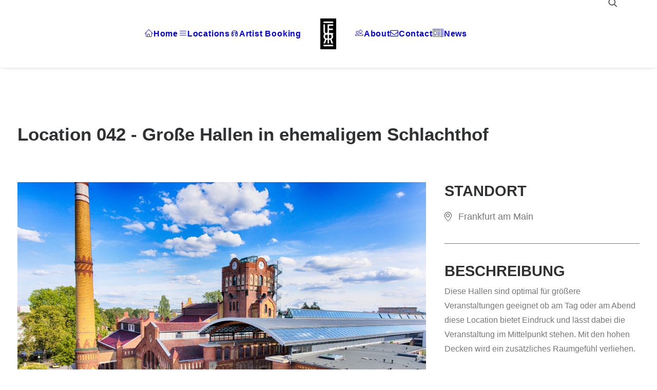

--- FILE ---
content_type: text/html; charset=UTF-8
request_url: https://ueberraum.co/portfolio/location-042/
body_size: 15649
content:
<!DOCTYPE html>
<html class="no-touch" dir="ltr" lang="de" prefix="og: https://ogp.me/ns#" xmlns="http://www.w3.org/1999/xhtml">
<head>
<meta http-equiv="Content-Type" content="text/html; charset=UTF-8">
<meta name="viewport" content="width=device-width, initial-scale=1">
<link rel="profile" href="http://gmpg.org/xfn/11">
<link rel="pingback" href="https://ueberraum.co/xmlrpc.php">
<script type="text/javascript" src="https://cloud.ccm19.de/app.js?apiKey=8ebdb1a03541534eee17622db3133fb58d124c269f035c5a&amp;domain=664f01313fcc7fbf0609f552" referrerpolicy="origin"></script>
<title>Große Hallen in ehemaligem Schlachthof - UEBERRAUM - Eventlocations</title>
<!-- All in One SEO 4.9.3 - aioseo.com -->
<meta name="description" content="Diese Hallen sind optimal für größere Veranstaltungen geeignet, ob am Tag oder am Abend diese Location bietet Eindruck und lässt dabei die Veranstaltung im Mittelpunkt stehen. Mit den hohen Decken wird ein zusätzliches Raumgefühl verliehen." />
<meta name="robots" content="max-image-preview:large" />
<meta name="author" content="Samuel Weiffenbach"/>
<link rel="canonical" href="https://ueberraum.co/portfolio/location-042/" />
<meta name="generator" content="All in One SEO (AIOSEO) 4.9.3" />
<meta property="og:locale" content="de_DE" />
<meta property="og:site_name" content="UEBERRAUM -  Eventlocations - Event Locations" />
<meta property="og:type" content="article" />
<meta property="og:title" content="Große Hallen in ehemaligem Schlachthof - UEBERRAUM - Eventlocations" />
<meta property="og:description" content="Diese Hallen sind optimal für größere Veranstaltungen geeignet, ob am Tag oder am Abend diese Location bietet Eindruck und lässt dabei die Veranstaltung im Mittelpunkt stehen. Mit den hohen Decken wird ein zusätzliches Raumgefühl verliehen." />
<meta property="og:url" content="https://ueberraum.co/portfolio/location-042/" />
<meta property="article:published_time" content="2022-07-20T14:28:35+00:00" />
<meta property="article:modified_time" content="2023-06-27T09:24:35+00:00" />
<meta property="article:publisher" content="https://www.facebook.com/p/Ueberraum-61552357715050/" />
<meta name="twitter:card" content="summary_large_image" />
<meta name="twitter:title" content="Große Hallen in ehemaligem Schlachthof - UEBERRAUM - Eventlocations" />
<meta name="twitter:description" content="Diese Hallen sind optimal für größere Veranstaltungen geeignet, ob am Tag oder am Abend diese Location bietet Eindruck und lässt dabei die Veranstaltung im Mittelpunkt stehen. Mit den hohen Decken wird ein zusätzliches Raumgefühl verliehen." />
<script type="application/ld+json" class="aioseo-schema">
{"@context":"https:\/\/schema.org","@graph":[{"@type":"BreadcrumbList","@id":"https:\/\/ueberraum.co\/portfolio\/location-042\/#breadcrumblist","itemListElement":[{"@type":"ListItem","@id":"https:\/\/ueberraum.co#listItem","position":1,"name":"Home","item":"https:\/\/ueberraum.co","nextItem":{"@type":"ListItem","@id":"https:\/\/ueberraum.co\/portfolio\/#listItem","name":"Portfolio"}},{"@type":"ListItem","@id":"https:\/\/ueberraum.co\/portfolio\/#listItem","position":2,"name":"Portfolio","item":"https:\/\/ueberraum.co\/portfolio\/","nextItem":{"@type":"ListItem","@id":"https:\/\/ueberraum.co\/portfolio_cat\/locations\/#listItem","name":"Locations"},"previousItem":{"@type":"ListItem","@id":"https:\/\/ueberraum.co#listItem","name":"Home"}},{"@type":"ListItem","@id":"https:\/\/ueberraum.co\/portfolio_cat\/locations\/#listItem","position":3,"name":"Locations","item":"https:\/\/ueberraum.co\/portfolio_cat\/locations\/","nextItem":{"@type":"ListItem","@id":"https:\/\/ueberraum.co\/portfolio_cat\/rhein-main-gebiet\/#listItem","name":"Rhein-Main-Gebiet"},"previousItem":{"@type":"ListItem","@id":"https:\/\/ueberraum.co\/portfolio\/#listItem","name":"Portfolio"}},{"@type":"ListItem","@id":"https:\/\/ueberraum.co\/portfolio_cat\/rhein-main-gebiet\/#listItem","position":4,"name":"Rhein-Main-Gebiet","item":"https:\/\/ueberraum.co\/portfolio_cat\/rhein-main-gebiet\/","nextItem":{"@type":"ListItem","@id":"https:\/\/ueberraum.co\/portfolio\/location-042\/#listItem","name":"Gro\u00dfe Hallen in ehemaligem Schlachthof"},"previousItem":{"@type":"ListItem","@id":"https:\/\/ueberraum.co\/portfolio_cat\/locations\/#listItem","name":"Locations"}},{"@type":"ListItem","@id":"https:\/\/ueberraum.co\/portfolio\/location-042\/#listItem","position":5,"name":"Gro\u00dfe Hallen in ehemaligem Schlachthof","previousItem":{"@type":"ListItem","@id":"https:\/\/ueberraum.co\/portfolio_cat\/rhein-main-gebiet\/#listItem","name":"Rhein-Main-Gebiet"}}]},{"@type":"Organization","@id":"https:\/\/ueberraum.co\/#organization","name":"UEBERRAUM -  Eventlocations","description":"Event Locations","url":"https:\/\/ueberraum.co\/","telephone":"+496959604400","sameAs":["https:\/\/www.facebook.com\/p\/Ueberraum-61552357715050\/","https:\/\/www.instagram.com\/ueberraum.co\/","https:\/\/de.linkedin.com\/in\/samuel-weiffenbach-028b7732"]},{"@type":"Person","@id":"https:\/\/ueberraum.co\/author\/sam\/#author","url":"https:\/\/ueberraum.co\/author\/sam\/","name":"Samuel Weiffenbach"},{"@type":"WebPage","@id":"https:\/\/ueberraum.co\/portfolio\/location-042\/#webpage","url":"https:\/\/ueberraum.co\/portfolio\/location-042\/","name":"Gro\u00dfe Hallen in ehemaligem Schlachthof - UEBERRAUM - Eventlocations","description":"Diese Hallen sind optimal f\u00fcr gr\u00f6\u00dfere Veranstaltungen geeignet, ob am Tag oder am Abend diese Location bietet Eindruck und l\u00e4sst dabei die Veranstaltung im Mittelpunkt stehen. Mit den hohen Decken wird ein zus\u00e4tzliches Raumgef\u00fchl verliehen.","inLanguage":"de-DE","isPartOf":{"@id":"https:\/\/ueberraum.co\/#website"},"breadcrumb":{"@id":"https:\/\/ueberraum.co\/portfolio\/location-042\/#breadcrumblist"},"author":{"@id":"https:\/\/ueberraum.co\/author\/sam\/#author"},"creator":{"@id":"https:\/\/ueberraum.co\/author\/sam\/#author"},"image":{"@type":"ImageObject","url":"https:\/\/ueberraum.co\/wp-content\/uploads\/2022\/07\/150817-scaled.jpg","@id":"https:\/\/ueberraum.co\/portfolio\/location-042\/#mainImage","width":2560,"height":1708},"primaryImageOfPage":{"@id":"https:\/\/ueberraum.co\/portfolio\/location-042\/#mainImage"},"datePublished":"2022-07-20T16:28:35+02:00","dateModified":"2023-06-27T11:24:35+02:00"},{"@type":"WebSite","@id":"https:\/\/ueberraum.co\/#website","url":"https:\/\/ueberraum.co\/","name":"UEBERRAUM -  Eventlocations","description":"Event Locations","inLanguage":"de-DE","publisher":{"@id":"https:\/\/ueberraum.co\/#organization"}}]}
</script>
<!-- All in One SEO -->
<!-- Google tag (gtag.js) consent mode dataLayer added by Site Kit -->
<script type="text/javascript" id="google_gtagjs-js-consent-mode-data-layer">
/* <![CDATA[ */
window.dataLayer = window.dataLayer || [];function gtag(){dataLayer.push(arguments);}
gtag('consent', 'default', {"ad_personalization":"denied","ad_storage":"denied","ad_user_data":"denied","analytics_storage":"denied","functionality_storage":"denied","security_storage":"denied","personalization_storage":"denied","region":["AT","BE","BG","CH","CY","CZ","DE","DK","EE","ES","FI","FR","GB","GR","HR","HU","IE","IS","IT","LI","LT","LU","LV","MT","NL","NO","PL","PT","RO","SE","SI","SK"],"wait_for_update":500});
window._googlesitekitConsentCategoryMap = {"statistics":["analytics_storage"],"marketing":["ad_storage","ad_user_data","ad_personalization"],"functional":["functionality_storage","security_storage"],"preferences":["personalization_storage"]};
window._googlesitekitConsents = {"ad_personalization":"denied","ad_storage":"denied","ad_user_data":"denied","analytics_storage":"denied","functionality_storage":"denied","security_storage":"denied","personalization_storage":"denied","region":["AT","BE","BG","CH","CY","CZ","DE","DK","EE","ES","FI","FR","GB","GR","HR","HU","IE","IS","IT","LI","LT","LU","LV","MT","NL","NO","PL","PT","RO","SE","SI","SK"],"wait_for_update":500};
/* ]]> */
</script>
<!-- End Google tag (gtag.js) consent mode dataLayer added by Site Kit -->
<link rel='dns-prefetch' href='//www.googletagmanager.com' />
<link rel="alternate" type="application/rss+xml" title="UEBERRAUM -  Eventlocations &raquo; Feed" href="https://ueberraum.co/feed/" />
<link rel="alternate" type="application/rss+xml" title="UEBERRAUM -  Eventlocations &raquo; Kommentar-Feed" href="https://ueberraum.co/comments/feed/" />
<link rel="alternate" type="application/rss+xml" title="UEBERRAUM -  Eventlocations &raquo; Große Hallen in ehemaligem Schlachthof-Kommentar-Feed" href="https://ueberraum.co/portfolio/location-042/feed/" />
<!-- This site uses the Google Analytics by MonsterInsights plugin v9.11.1 - Using Analytics tracking - https://www.monsterinsights.com/ -->
<script src="//www.googletagmanager.com/gtag/js?id=G-6KDKKFLQXM"  data-cfasync="false" data-wpfc-render="false" type="text/javascript" async></script>
<script data-cfasync="false" data-wpfc-render="false" type="text/javascript">
var mi_version = '9.11.1';
var mi_track_user = true;
var mi_no_track_reason = '';
var MonsterInsightsDefaultLocations = {"page_location":"https:\/\/ueberraum.co\/portfolio\/grosse-hallen-in-ehemaligem-schlachthof\/"};
if ( typeof MonsterInsightsPrivacyGuardFilter === 'function' ) {
var MonsterInsightsLocations = (typeof MonsterInsightsExcludeQuery === 'object') ? MonsterInsightsPrivacyGuardFilter( MonsterInsightsExcludeQuery ) : MonsterInsightsPrivacyGuardFilter( MonsterInsightsDefaultLocations );
} else {
var MonsterInsightsLocations = (typeof MonsterInsightsExcludeQuery === 'object') ? MonsterInsightsExcludeQuery : MonsterInsightsDefaultLocations;
}
var disableStrs = [
'ga-disable-G-6KDKKFLQXM',
];
/* Function to detect opted out users */
function __gtagTrackerIsOptedOut() {
for (var index = 0; index < disableStrs.length; index++) {
if (document.cookie.indexOf(disableStrs[index] + '=true') > -1) {
return true;
}
}
return false;
}
/* Disable tracking if the opt-out cookie exists. */
if (__gtagTrackerIsOptedOut()) {
for (var index = 0; index < disableStrs.length; index++) {
window[disableStrs[index]] = true;
}
}
/* Opt-out function */
function __gtagTrackerOptout() {
for (var index = 0; index < disableStrs.length; index++) {
document.cookie = disableStrs[index] + '=true; expires=Thu, 31 Dec 2099 23:59:59 UTC; path=/';
window[disableStrs[index]] = true;
}
}
if ('undefined' === typeof gaOptout) {
function gaOptout() {
__gtagTrackerOptout();
}
}
window.dataLayer = window.dataLayer || [];
window.MonsterInsightsDualTracker = {
helpers: {},
trackers: {},
};
if (mi_track_user) {
function __gtagDataLayer() {
dataLayer.push(arguments);
}
function __gtagTracker(type, name, parameters) {
if (!parameters) {
parameters = {};
}
if (parameters.send_to) {
__gtagDataLayer.apply(null, arguments);
return;
}
if (type === 'event') {
parameters.send_to = monsterinsights_frontend.v4_id;
var hookName = name;
if (typeof parameters['event_category'] !== 'undefined') {
hookName = parameters['event_category'] + ':' + name;
}
if (typeof MonsterInsightsDualTracker.trackers[hookName] !== 'undefined') {
MonsterInsightsDualTracker.trackers[hookName](parameters);
} else {
__gtagDataLayer('event', name, parameters);
}
} else {
__gtagDataLayer.apply(null, arguments);
}
}
__gtagTracker('js', new Date());
__gtagTracker('set', {
'developer_id.dZGIzZG': true,
});
if ( MonsterInsightsLocations.page_location ) {
__gtagTracker('set', MonsterInsightsLocations);
}
__gtagTracker('config', 'G-6KDKKFLQXM', {"forceSSL":"true","link_attribution":"true"} );
window.gtag = __gtagTracker;										(function () {
/* https://developers.google.com/analytics/devguides/collection/analyticsjs/ */
/* ga and __gaTracker compatibility shim. */
var noopfn = function () {
return null;
};
var newtracker = function () {
return new Tracker();
};
var Tracker = function () {
return null;
};
var p = Tracker.prototype;
p.get = noopfn;
p.set = noopfn;
p.send = function () {
var args = Array.prototype.slice.call(arguments);
args.unshift('send');
__gaTracker.apply(null, args);
};
var __gaTracker = function () {
var len = arguments.length;
if (len === 0) {
return;
}
var f = arguments[len - 1];
if (typeof f !== 'object' || f === null || typeof f.hitCallback !== 'function') {
if ('send' === arguments[0]) {
var hitConverted, hitObject = false, action;
if ('event' === arguments[1]) {
if ('undefined' !== typeof arguments[3]) {
hitObject = {
'eventAction': arguments[3],
'eventCategory': arguments[2],
'eventLabel': arguments[4],
'value': arguments[5] ? arguments[5] : 1,
}
}
}
if ('pageview' === arguments[1]) {
if ('undefined' !== typeof arguments[2]) {
hitObject = {
'eventAction': 'page_view',
'page_path': arguments[2],
}
}
}
if (typeof arguments[2] === 'object') {
hitObject = arguments[2];
}
if (typeof arguments[5] === 'object') {
Object.assign(hitObject, arguments[5]);
}
if ('undefined' !== typeof arguments[1].hitType) {
hitObject = arguments[1];
if ('pageview' === hitObject.hitType) {
hitObject.eventAction = 'page_view';
}
}
if (hitObject) {
action = 'timing' === arguments[1].hitType ? 'timing_complete' : hitObject.eventAction;
hitConverted = mapArgs(hitObject);
__gtagTracker('event', action, hitConverted);
}
}
return;
}
function mapArgs(args) {
var arg, hit = {};
var gaMap = {
'eventCategory': 'event_category',
'eventAction': 'event_action',
'eventLabel': 'event_label',
'eventValue': 'event_value',
'nonInteraction': 'non_interaction',
'timingCategory': 'event_category',
'timingVar': 'name',
'timingValue': 'value',
'timingLabel': 'event_label',
'page': 'page_path',
'location': 'page_location',
'title': 'page_title',
'referrer' : 'page_referrer',
};
for (arg in args) {
if (!(!args.hasOwnProperty(arg) || !gaMap.hasOwnProperty(arg))) {
hit[gaMap[arg]] = args[arg];
} else {
hit[arg] = args[arg];
}
}
return hit;
}
try {
f.hitCallback();
} catch (ex) {
}
};
__gaTracker.create = newtracker;
__gaTracker.getByName = newtracker;
__gaTracker.getAll = function () {
return [];
};
__gaTracker.remove = noopfn;
__gaTracker.loaded = true;
window['__gaTracker'] = __gaTracker;
})();
} else {
console.log("");
(function () {
function __gtagTracker() {
return null;
}
window['__gtagTracker'] = __gtagTracker;
window['gtag'] = __gtagTracker;
})();
}
</script>
<!-- / Google Analytics by MonsterInsights -->
<style id='wp-img-auto-sizes-contain-inline-css' type='text/css'>
img:is([sizes=auto i],[sizes^="auto," i]){contain-intrinsic-size:3000px 1500px}
/*# sourceURL=wp-img-auto-sizes-contain-inline-css */
</style>
<style id='classic-theme-styles-inline-css' type='text/css'>
/*! This file is auto-generated */
.wp-block-button__link{color:#fff;background-color:#32373c;border-radius:9999px;box-shadow:none;text-decoration:none;padding:calc(.667em + 2px) calc(1.333em + 2px);font-size:1.125em}.wp-block-file__button{background:#32373c;color:#fff;text-decoration:none}
/*# sourceURL=/wp-includes/css/classic-themes.min.css */
</style>
<!-- <link rel='stylesheet' id='contact-form-7-css' href='https://ueberraum.co/wp-content/plugins/contact-form-7/includes/css/styles.css?ver=6.1.4' type='text/css' media='all' /> -->
<!-- <link rel='stylesheet' id='dsgvoyoutube-style-css' href='https://ueberraum.co/wp-content/plugins/dsgvo-youtube/css/style.php?ver=6.9' type='text/css' media='all' /> -->
<!-- <link rel='stylesheet' id='cdsgvogdpryoutube-css' href='https://ueberraum.co/wp-content/plugins/dsgvo-youtube/includes/../css/jquery.fancybox.min.css?ver=6.9' type='text/css' media='all' /> -->
<!-- <link rel='stylesheet' id='uncode-privacy-css' href='https://ueberraum.co/wp-content/plugins/uncode-privacy/assets/css/uncode-privacy-public.css?ver=2.2.7' type='text/css' media='all' /> -->
<!-- <link rel='stylesheet' id='wpos-slick-style-css' href='https://ueberraum.co/wp-content/plugins/wp-logo-showcase-responsive-slider-slider/assets/css/slick.css?ver=3.8.7' type='text/css' media='all' /> -->
<!-- <link rel='stylesheet' id='wpls-public-style-css' href='https://ueberraum.co/wp-content/plugins/wp-logo-showcase-responsive-slider-slider/assets/css/wpls-public.css?ver=3.8.7' type='text/css' media='all' /> -->
<!-- <link rel='stylesheet' id='uncode-style-css' href='https://ueberraum.co/wp-content/themes/uncode/library/css/style-core.css?ver=2.10.4' type='text/css' media='all' /> -->
<link rel="stylesheet" type="text/css" href="//ueberraum.co/wp-content/cache/wpfc-minified/kbpl8tex/hh63c.css" media="all"/>
<style id='uncode-style-inline-css' type='text/css'>
@media (max-width: 959px) { .navbar-brand > * { height: 60px !important;}}
@media (min-width: 960px) { 
.limit-width { max-width: 1200px; margin: auto;}
.menu-container:not(.grid-filters) .menu-horizontal ul.menu-smart .megamenu-block-wrapper > .vc_row[data-parent="true"].limit-width:not(.row-parent-limit) { max-width: calc(1200px - 72px); }
}
#changer-back-color { transition: background-color 1000ms cubic-bezier(0.25, 1, 0.5, 1) !important; } #changer-back-color > div { transition: opacity 1000ms cubic-bezier(0.25, 1, 0.5, 1) !important; } body.bg-changer-init.disable-hover .main-wrapper .style-light,  body.bg-changer-init.disable-hover .main-wrapper .style-light h1,  body.bg-changer-init.disable-hover .main-wrapper .style-light h2, body.bg-changer-init.disable-hover .main-wrapper .style-light h3, body.bg-changer-init.disable-hover .main-wrapper .style-light h4, body.bg-changer-init.disable-hover .main-wrapper .style-light h5, body.bg-changer-init.disable-hover .main-wrapper .style-light h6, body.bg-changer-init.disable-hover .main-wrapper .style-light a, body.bg-changer-init.disable-hover .main-wrapper .style-dark, body.bg-changer-init.disable-hover .main-wrapper .style-dark h1, body.bg-changer-init.disable-hover .main-wrapper .style-dark h2, body.bg-changer-init.disable-hover .main-wrapper .style-dark h3, body.bg-changer-init.disable-hover .main-wrapper .style-dark h4, body.bg-changer-init.disable-hover .main-wrapper .style-dark h5, body.bg-changer-init.disable-hover .main-wrapper .style-dark h6, body.bg-changer-init.disable-hover .main-wrapper .style-dark a { transition: color 1000ms cubic-bezier(0.25, 1, 0.5, 1) !important; }
/*# sourceURL=uncode-style-inline-css */
</style>
<!-- <link rel='stylesheet' id='lenis-scroll-style-css' href='https://ueberraum.co/wp-content/themes/uncode/library/css/style-lenis.css?ver=all' type='text/css' media='all' /> -->
<!-- <link rel='stylesheet' id='uncode-style-iconbox-css' href='https://ueberraum.co/wp-content/themes/uncode/library/css/style-iconbox.css?ver=all' type='text/css' media='all' /> -->
<!-- <link rel='stylesheet' id='uncode-style-dividers-css' href='https://ueberraum.co/wp-content/themes/uncode/library/css/style-dividers.css?ver=all' type='text/css' media='all' /> -->
<!-- <link rel='stylesheet' id='uncode-style-star-rating-css' href='https://ueberraum.co/wp-content/themes/uncode/library/css/style-star-rating.css?ver=all' type='text/css' media='all' /> -->
<!-- <link rel='stylesheet' id='uncode-style-gallery-utils-css' href='https://ueberraum.co/wp-content/themes/uncode/library/css/style-gallery-utils.css?ver=all' type='text/css' media='all' /> -->
<!-- <link rel='stylesheet' id='uncode-style-utils-css' href='https://ueberraum.co/wp-content/themes/uncode/library/css/style-utils.css?ver=all' type='text/css' media='all' /> -->
<!-- <link rel='stylesheet' id='uncode-style-cf7-css' href='https://ueberraum.co/wp-content/themes/uncode/library/css/style-cf7.css?ver=all' type='text/css' media='all' /> -->
<!-- <link rel='stylesheet' id='uncode-icons-css' href='https://ueberraum.co/wp-content/themes/uncode/library/css/uncode-icons.css?ver=2.10.4' type='text/css' media='all' /> -->
<!-- <link rel='stylesheet' id='uncode-custom-style-css' href='https://ueberraum.co/wp-content/themes/uncode/library/css/style-custom.css?ver=2.10.4' type='text/css' media='all' /> -->
<link rel="stylesheet" type="text/css" href="//ueberraum.co/wp-content/cache/wpfc-minified/jpdfihlf/g1esl.css" media="all"/>
<style id='uncode-custom-style-inline-css' type='text/css'>
.grecaptcha-badge { display:none !important; }.footer-social-icons {margin-top:15px;}.footer-social-icons li {list-style:none !important;margin-left:15px !important;display:inline-block;}.footer-social-icons i {font-size:20px !important;color:#fff;transition:all 0.3s ease;}.footer-social-icons i:hover {color:#999999;}@media (max-width:600px) {.footer-social-icons {justify-content:center;margin-right:0;margin-bottom:20px;}.footer-social-icons li {margin:0 10px !important;}}
/*# sourceURL=uncode-custom-style-inline-css */
</style>
<link rel='stylesheet' id='child-style-css' href='https://ueberraum.co/wp-content/themes/uncode-child/style.css' type='text/css' media='all' />
<script type="text/javascript" src="https://ueberraum.co/wp-content/plugins/google-analytics-for-wordpress/assets/js/frontend-gtag.min.js?ver=9.11.1" id="monsterinsights-frontend-script-js" async="async" data-wp-strategy="async"></script>
<script data-cfasync="false" data-wpfc-render="false" type="text/javascript" id='monsterinsights-frontend-script-js-extra'>/* <![CDATA[ */
var monsterinsights_frontend = {"js_events_tracking":"true","download_extensions":"doc,pdf,ppt,zip,xls,docx,pptx,xlsx","inbound_paths":"[{\"path\":\"\\\/go\\\/\",\"label\":\"affiliate\"},{\"path\":\"\\\/recommend\\\/\",\"label\":\"affiliate\"}]","home_url":"https:\/\/ueberraum.co","hash_tracking":"false","v4_id":"G-6KDKKFLQXM"};/* ]]> */
</script>
<script type="text/javascript" src="https://ueberraum.co/wp-includes/js/jquery/jquery.min.js?ver=3.7.1" id="jquery-core-js"></script>
<script type="text/javascript" src="https://ueberraum.co/wp-includes/js/jquery/jquery-migrate.min.js?ver=3.4.1" id="jquery-migrate-js"></script>
<script type="text/javascript" src="https://ueberraum.co/wp-content/plugins/dsgvo-youtube/includes/../js/jquery.fancybox.min.js?ver=6.9" id="cdsgvogdpryoutubescript-js"></script>
<script type="text/javascript" src="/wp-content/themes/uncode/library/js/ai-uncode.min.js" id="uncodeAI" data-home="/" data-path="/" data-breakpoints-images="258,516,720,1032,1440,2064,2880" id="ai-uncode-js"></script>
<script type="text/javascript" id="uncode-init-js-extra">
/* <![CDATA[ */
var SiteParameters = {"days":"days","hours":"hours","minutes":"minutes","seconds":"seconds","constant_scroll":"on","scroll_speed":"2","parallax_factor":"0.25","loading":"Loading\u2026","slide_name":"slide","slide_footer":"footer","ajax_url":"https://ueberraum.co/wp-admin/admin-ajax.php","nonce_adaptive_images":"c83b653df7","nonce_srcset_async":"e671ca557a","enable_debug":"","block_mobile_videos":"","is_frontend_editor":"","main_width":["1200","px"],"mobile_parallax_allowed":"","listen_for_screen_update":"1","wireframes_plugin_active":"1","sticky_elements":"off","resize_quality":"90","register_metadata":"","bg_changer_time":"1000","update_wc_fragments":"1","optimize_shortpixel_image":"","menu_mobile_offcanvas_gap":"45","custom_cursor_selector":"[href], .trigger-overlay, .owl-next, .owl-prev, .owl-dot, input[type=\"submit\"], input[type=\"checkbox\"], button[type=\"submit\"], a[class^=\"ilightbox\"], .ilightbox-thumbnail, .ilightbox-prev, .ilightbox-next, .overlay-close, .unmodal-close, .qty-inset \u003E span, .share-button li, .uncode-post-titles .tmb.tmb-click-area, .btn-link, .tmb-click-row .t-inside, .lg-outer button, .lg-thumb img, a[data-lbox], .uncode-close-offcanvas-overlay, .uncode-nav-next, .uncode-nav-prev, .uncode-nav-index","mobile_parallax_animation":"","lbox_enhanced":"","native_media_player":"1","vimeoPlayerParams":"?autoplay=0","ajax_filter_key_search":"key","ajax_filter_key_unfilter":"unfilter","index_pagination_disable_scroll":"","index_pagination_scroll_to":"","uncode_wc_popup_cart_qty":"","disable_hover_hack":"","uncode_nocookie":"","menuHideOnClick":"1","menuShowOnClick":"","smoothScroll":"off","smoothScrollDisableHover":"","smoothScrollQuery":"960","uncode_force_onepage_dots":"","uncode_smooth_scroll_safe":"","uncode_lb_add_galleries":", .gallery","uncode_lb_add_items":", .gallery .gallery-item a","uncode_prev_label":"Previous","uncode_next_label":"Next","uncode_slide_label":"Slide","uncode_share_label":"Share on %","uncode_has_ligatures":"","uncode_is_accessible":"","uncode_carousel_itemSelector":"*:not(.hidden)","uncode_adaptive":"1","ai_breakpoints":"258,516,720,1032,1440,2064,2880","uncode_limit_width":"1200px"};
//# sourceURL=uncode-init-js-extra
/* ]]> */
</script>
<script type="text/javascript" src="https://ueberraum.co/wp-content/themes/uncode/library/js/init.min.js?ver=2.10.4" id="uncode-init-js"></script>
<!-- Google Tag (gtac.js) durch Site-Kit hinzugefügt -->
<!-- Von Site Kit hinzugefügtes Google-Analytics-Snippet -->
<!-- Das Google Ads-Snippet wurde von Site Kit hinzugefügt -->
<script type="text/javascript" src="https://www.googletagmanager.com/gtag/js?id=G-WQMY2WGGSM" id="google_gtagjs-js" async></script>
<script type="text/javascript" id="google_gtagjs-js-after">
/* <![CDATA[ */
window.dataLayer = window.dataLayer || [];function gtag(){dataLayer.push(arguments);}
gtag("set","linker",{"domains":["ueberraum.co"]});
gtag("js", new Date());
gtag("set", "developer_id.dZTNiMT", true);
gtag("config", "G-WQMY2WGGSM");
gtag("config", "AW-17863504665");
window._googlesitekit = window._googlesitekit || {}; window._googlesitekit.throttledEvents = []; window._googlesitekit.gtagEvent = (name, data) => { var key = JSON.stringify( { name, data } ); if ( !! window._googlesitekit.throttledEvents[ key ] ) { return; } window._googlesitekit.throttledEvents[ key ] = true; setTimeout( () => { delete window._googlesitekit.throttledEvents[ key ]; }, 5 ); gtag( "event", name, { ...data, event_source: "site-kit" } ); }; 
//# sourceURL=google_gtagjs-js-after
/* ]]> */
</script>
<script></script><link rel="https://api.w.org/" href="https://ueberraum.co/wp-json/" /><link rel="alternate" title="JSON" type="application/json" href="https://ueberraum.co/wp-json/wp/v2/portfolio/87907" /><link rel="EditURI" type="application/rsd+xml" title="RSD" href="https://ueberraum.co/xmlrpc.php?rsd" />
<meta name="generator" content="WordPress 6.9" />
<link rel='shortlink' href='https://ueberraum.co/?p=87907' />
<meta name="generator" content="Site Kit by Google 1.170.0" /><style type="text/css">.recentcomments a{display:inline !important;padding:0 !important;margin:0 !important;}</style>
<!-- Von Site Kit hinzugefügtes Google-Tag-Manager-Snippet -->
<script type="text/javascript">
/* <![CDATA[ */
( function( w, d, s, l, i ) {
w[l] = w[l] || [];
w[l].push( {'gtm.start': new Date().getTime(), event: 'gtm.js'} );
var f = d.getElementsByTagName( s )[0],
j = d.createElement( s ), dl = l != 'dataLayer' ? '&l=' + l : '';
j.async = true;
j.src = 'https://www.googletagmanager.com/gtm.js?id=' + i + dl;
f.parentNode.insertBefore( j, f );
} )( window, document, 'script', 'dataLayer', 'GTM-P5J8Q2RV' );
/* ]]> */
</script>
<!-- Ende des von Site Kit hinzugefügten Google-Tag-Manager-Snippets -->
<noscript><style> .wpb_animate_when_almost_visible { opacity: 1; }</style></noscript><style id='global-styles-inline-css' type='text/css'>
:root{--wp--preset--aspect-ratio--square: 1;--wp--preset--aspect-ratio--4-3: 4/3;--wp--preset--aspect-ratio--3-4: 3/4;--wp--preset--aspect-ratio--3-2: 3/2;--wp--preset--aspect-ratio--2-3: 2/3;--wp--preset--aspect-ratio--16-9: 16/9;--wp--preset--aspect-ratio--9-16: 9/16;--wp--preset--color--black: #000000;--wp--preset--color--cyan-bluish-gray: #abb8c3;--wp--preset--color--white: #ffffff;--wp--preset--color--pale-pink: #f78da7;--wp--preset--color--vivid-red: #cf2e2e;--wp--preset--color--luminous-vivid-orange: #ff6900;--wp--preset--color--luminous-vivid-amber: #fcb900;--wp--preset--color--light-green-cyan: #7bdcb5;--wp--preset--color--vivid-green-cyan: #00d084;--wp--preset--color--pale-cyan-blue: #8ed1fc;--wp--preset--color--vivid-cyan-blue: #0693e3;--wp--preset--color--vivid-purple: #9b51e0;--wp--preset--gradient--vivid-cyan-blue-to-vivid-purple: linear-gradient(135deg,rgb(6,147,227) 0%,rgb(155,81,224) 100%);--wp--preset--gradient--light-green-cyan-to-vivid-green-cyan: linear-gradient(135deg,rgb(122,220,180) 0%,rgb(0,208,130) 100%);--wp--preset--gradient--luminous-vivid-amber-to-luminous-vivid-orange: linear-gradient(135deg,rgb(252,185,0) 0%,rgb(255,105,0) 100%);--wp--preset--gradient--luminous-vivid-orange-to-vivid-red: linear-gradient(135deg,rgb(255,105,0) 0%,rgb(207,46,46) 100%);--wp--preset--gradient--very-light-gray-to-cyan-bluish-gray: linear-gradient(135deg,rgb(238,238,238) 0%,rgb(169,184,195) 100%);--wp--preset--gradient--cool-to-warm-spectrum: linear-gradient(135deg,rgb(74,234,220) 0%,rgb(151,120,209) 20%,rgb(207,42,186) 40%,rgb(238,44,130) 60%,rgb(251,105,98) 80%,rgb(254,248,76) 100%);--wp--preset--gradient--blush-light-purple: linear-gradient(135deg,rgb(255,206,236) 0%,rgb(152,150,240) 100%);--wp--preset--gradient--blush-bordeaux: linear-gradient(135deg,rgb(254,205,165) 0%,rgb(254,45,45) 50%,rgb(107,0,62) 100%);--wp--preset--gradient--luminous-dusk: linear-gradient(135deg,rgb(255,203,112) 0%,rgb(199,81,192) 50%,rgb(65,88,208) 100%);--wp--preset--gradient--pale-ocean: linear-gradient(135deg,rgb(255,245,203) 0%,rgb(182,227,212) 50%,rgb(51,167,181) 100%);--wp--preset--gradient--electric-grass: linear-gradient(135deg,rgb(202,248,128) 0%,rgb(113,206,126) 100%);--wp--preset--gradient--midnight: linear-gradient(135deg,rgb(2,3,129) 0%,rgb(40,116,252) 100%);--wp--preset--font-size--small: 13px;--wp--preset--font-size--medium: 20px;--wp--preset--font-size--large: 36px;--wp--preset--font-size--x-large: 42px;--wp--preset--spacing--20: 0.44rem;--wp--preset--spacing--30: 0.67rem;--wp--preset--spacing--40: 1rem;--wp--preset--spacing--50: 1.5rem;--wp--preset--spacing--60: 2.25rem;--wp--preset--spacing--70: 3.38rem;--wp--preset--spacing--80: 5.06rem;--wp--preset--shadow--natural: 6px 6px 9px rgba(0, 0, 0, 0.2);--wp--preset--shadow--deep: 12px 12px 50px rgba(0, 0, 0, 0.4);--wp--preset--shadow--sharp: 6px 6px 0px rgba(0, 0, 0, 0.2);--wp--preset--shadow--outlined: 6px 6px 0px -3px rgb(255, 255, 255), 6px 6px rgb(0, 0, 0);--wp--preset--shadow--crisp: 6px 6px 0px rgb(0, 0, 0);}:where(.is-layout-flex){gap: 0.5em;}:where(.is-layout-grid){gap: 0.5em;}body .is-layout-flex{display: flex;}.is-layout-flex{flex-wrap: wrap;align-items: center;}.is-layout-flex > :is(*, div){margin: 0;}body .is-layout-grid{display: grid;}.is-layout-grid > :is(*, div){margin: 0;}:where(.wp-block-columns.is-layout-flex){gap: 2em;}:where(.wp-block-columns.is-layout-grid){gap: 2em;}:where(.wp-block-post-template.is-layout-flex){gap: 1.25em;}:where(.wp-block-post-template.is-layout-grid){gap: 1.25em;}.has-black-color{color: var(--wp--preset--color--black) !important;}.has-cyan-bluish-gray-color{color: var(--wp--preset--color--cyan-bluish-gray) !important;}.has-white-color{color: var(--wp--preset--color--white) !important;}.has-pale-pink-color{color: var(--wp--preset--color--pale-pink) !important;}.has-vivid-red-color{color: var(--wp--preset--color--vivid-red) !important;}.has-luminous-vivid-orange-color{color: var(--wp--preset--color--luminous-vivid-orange) !important;}.has-luminous-vivid-amber-color{color: var(--wp--preset--color--luminous-vivid-amber) !important;}.has-light-green-cyan-color{color: var(--wp--preset--color--light-green-cyan) !important;}.has-vivid-green-cyan-color{color: var(--wp--preset--color--vivid-green-cyan) !important;}.has-pale-cyan-blue-color{color: var(--wp--preset--color--pale-cyan-blue) !important;}.has-vivid-cyan-blue-color{color: var(--wp--preset--color--vivid-cyan-blue) !important;}.has-vivid-purple-color{color: var(--wp--preset--color--vivid-purple) !important;}.has-black-background-color{background-color: var(--wp--preset--color--black) !important;}.has-cyan-bluish-gray-background-color{background-color: var(--wp--preset--color--cyan-bluish-gray) !important;}.has-white-background-color{background-color: var(--wp--preset--color--white) !important;}.has-pale-pink-background-color{background-color: var(--wp--preset--color--pale-pink) !important;}.has-vivid-red-background-color{background-color: var(--wp--preset--color--vivid-red) !important;}.has-luminous-vivid-orange-background-color{background-color: var(--wp--preset--color--luminous-vivid-orange) !important;}.has-luminous-vivid-amber-background-color{background-color: var(--wp--preset--color--luminous-vivid-amber) !important;}.has-light-green-cyan-background-color{background-color: var(--wp--preset--color--light-green-cyan) !important;}.has-vivid-green-cyan-background-color{background-color: var(--wp--preset--color--vivid-green-cyan) !important;}.has-pale-cyan-blue-background-color{background-color: var(--wp--preset--color--pale-cyan-blue) !important;}.has-vivid-cyan-blue-background-color{background-color: var(--wp--preset--color--vivid-cyan-blue) !important;}.has-vivid-purple-background-color{background-color: var(--wp--preset--color--vivid-purple) !important;}.has-black-border-color{border-color: var(--wp--preset--color--black) !important;}.has-cyan-bluish-gray-border-color{border-color: var(--wp--preset--color--cyan-bluish-gray) !important;}.has-white-border-color{border-color: var(--wp--preset--color--white) !important;}.has-pale-pink-border-color{border-color: var(--wp--preset--color--pale-pink) !important;}.has-vivid-red-border-color{border-color: var(--wp--preset--color--vivid-red) !important;}.has-luminous-vivid-orange-border-color{border-color: var(--wp--preset--color--luminous-vivid-orange) !important;}.has-luminous-vivid-amber-border-color{border-color: var(--wp--preset--color--luminous-vivid-amber) !important;}.has-light-green-cyan-border-color{border-color: var(--wp--preset--color--light-green-cyan) !important;}.has-vivid-green-cyan-border-color{border-color: var(--wp--preset--color--vivid-green-cyan) !important;}.has-pale-cyan-blue-border-color{border-color: var(--wp--preset--color--pale-cyan-blue) !important;}.has-vivid-cyan-blue-border-color{border-color: var(--wp--preset--color--vivid-cyan-blue) !important;}.has-vivid-purple-border-color{border-color: var(--wp--preset--color--vivid-purple) !important;}.has-vivid-cyan-blue-to-vivid-purple-gradient-background{background: var(--wp--preset--gradient--vivid-cyan-blue-to-vivid-purple) !important;}.has-light-green-cyan-to-vivid-green-cyan-gradient-background{background: var(--wp--preset--gradient--light-green-cyan-to-vivid-green-cyan) !important;}.has-luminous-vivid-amber-to-luminous-vivid-orange-gradient-background{background: var(--wp--preset--gradient--luminous-vivid-amber-to-luminous-vivid-orange) !important;}.has-luminous-vivid-orange-to-vivid-red-gradient-background{background: var(--wp--preset--gradient--luminous-vivid-orange-to-vivid-red) !important;}.has-very-light-gray-to-cyan-bluish-gray-gradient-background{background: var(--wp--preset--gradient--very-light-gray-to-cyan-bluish-gray) !important;}.has-cool-to-warm-spectrum-gradient-background{background: var(--wp--preset--gradient--cool-to-warm-spectrum) !important;}.has-blush-light-purple-gradient-background{background: var(--wp--preset--gradient--blush-light-purple) !important;}.has-blush-bordeaux-gradient-background{background: var(--wp--preset--gradient--blush-bordeaux) !important;}.has-luminous-dusk-gradient-background{background: var(--wp--preset--gradient--luminous-dusk) !important;}.has-pale-ocean-gradient-background{background: var(--wp--preset--gradient--pale-ocean) !important;}.has-electric-grass-gradient-background{background: var(--wp--preset--gradient--electric-grass) !important;}.has-midnight-gradient-background{background: var(--wp--preset--gradient--midnight) !important;}.has-small-font-size{font-size: var(--wp--preset--font-size--small) !important;}.has-medium-font-size{font-size: var(--wp--preset--font-size--medium) !important;}.has-large-font-size{font-size: var(--wp--preset--font-size--large) !important;}.has-x-large-font-size{font-size: var(--wp--preset--font-size--x-large) !important;}
/*# sourceURL=global-styles-inline-css */
</style>
</head>
<body class="wp-singular portfolio-template-default single single-portfolio postid-87907 wp-theme-uncode wp-child-theme-uncode-child group-blog hormenu-position-left hmenu hmenu-center-split header-full-width main-center-align menu-mobile-default mobile-parallax-not-allowed ilb-no-bounce unreg qw-body-scroll-disabled no-qty-fx wpb-js-composer js-comp-ver-8.7.1.2 vc_responsive" data-border="0">
<div id="vh_layout_help"></div>		<!-- Von Site Kit hinzugefügtes Google-Tag-Manager-(noscript)-Snippet -->
<noscript>
<iframe src="https://www.googletagmanager.com/ns.html?id=GTM-P5J8Q2RV" height="0" width="0" style="display:none;visibility:hidden"></iframe>
</noscript>
<!-- Ende des von Site Kit hinzugefügten Google-Tag-Manager-(noscript)-Snippets -->
<div class="body-borders" data-border="0"><div class="top-border body-border-shadow"></div><div class="right-border body-border-shadow"></div><div class="bottom-border body-border-shadow"></div><div class="left-border body-border-shadow"></div><div class="top-border style-light-bg"></div><div class="right-border style-light-bg"></div><div class="bottom-border style-light-bg"></div><div class="left-border style-light-bg"></div></div>	<div class="box-wrapper">
<div class="box-container">
<script type="text/javascript" id="initBox">UNCODE.initBox();</script>
<div class="menu-wrapper">
<header id="masthead" class="navbar menu-primary menu-light submenu-light style-light-original menu-with-logo">
<div class="menu-container style-color-xsdn-bg menu-borders menu-shadows force-no-shadows" role="navigation">
<div class="row-menu limit-width">
<div class="row-menu-inner">
<div id="logo-container-mobile" class="col-lg-0 logo-container megamenu-diff desktop-hidden">
<div class="navbar-header style-light">
<a href="https://ueberraum.co/" class="navbar-brand" data-minheight="20" aria-label="UEBERRAUM &#8211;  Eventlocations"><div class="logo-image main-logo logo-skinnable" data-maxheight="60" style="height: 60px;"><img fetchpriority="high" decoding="async" src="https://ueberraum.co/wp-content/uploads/2019/08/UEBERRAUM_Signet_RZ_Fläche_pos_ausgeschnitten.png" alt="UEBERRAUM Eventlocations Frankfurt" width="308" height="591" class="img-responsive" /></div></a>
</div>
<div class="mmb-container"><div class="mobile-additional-icons"></div><div class="mobile-menu-button mobile-menu-button-light lines-button" aria-label="Toggle menu" role="button" tabindex="0"><span class="lines"><span></span></span></div></div>
</div>
<div class="col-lg-12 main-menu-container middle">
<div class="menu-horizontal ">
<div class="menu-horizontal-inner"><div class="nav navbar-nav navbar-main"><ul id="menu-ueberraum-menue" class="menu-primary-inner menu-smart sm" role="menu"><li role="menuitem"  id="menu-item-84921" class="menu-item menu-item-type-post_type menu-item-object-page menu-item-home depth-0 menu-item-84921 menu-item-link"><a href="https://ueberraum.co/"><i class="menu-icon fa fa-home3"></i>Home<i class="fa fa-angle-right fa-dropdown"></i></a></li>
<li role="menuitem"  id="menu-item-81297" class="menu-item menu-item-type-post_type menu-item-object-page depth-0 menu-item-81297 menu-item-link"><a href="https://ueberraum.co/locations"><i class="menu-icon fa fa-menu2"></i>Locations<i class="fa fa-angle-right fa-dropdown"></i></a></li>
<li role="menuitem"  id="menu-item-82706" class="menu-item menu-item-type-post_type menu-item-object-page depth-0 menu-item-82706 menu-item-link"><a href="https://ueberraum.co/artist-booking/"><i class="menu-icon fa fa-headphones2"></i>Artist Booking<i class="fa fa-angle-right fa-dropdown"></i></a></li>
<li role="menuitem"  id="menu-item-0" class="mobile-hidden tablet-hidden depth-0 menu-item-0 menu-item-link"><div class="logo-container megamenu-diff middle">
<div id="main-logo" class="navbar-header style-light">
<a href="https://ueberraum.co/" class="navbar-brand" data-minheight="20" aria-label="UEBERRAUM &#8211;  Eventlocations"><div class="logo-image main-logo logo-skinnable" data-maxheight="60" style="height: 60px;"><img fetchpriority="high" decoding="async" src="https://ueberraum.co/wp-content/uploads/2019/08/UEBERRAUM_Signet_RZ_Fläche_pos_ausgeschnitten.png" alt="UEBERRAUM Eventlocations Frankfurt" width="308" height="591" class="img-responsive" /></div></a>
</div>
<div class="mmb-container"><div class="mobile-menu-button mobile-menu-button-light lines-button" aria-label="Toggle menu" role="button" tabindex="0"><span class="lines"><span></span></span></div></div>
</div></li>
<li role="menuitem"  id="menu-item-82005" class="menu-item menu-item-type-post_type menu-item-object-page depth-0 menu-item-82005 menu-item-link"><a href="https://ueberraum.co/about"><i class="menu-icon fa fa-users2"></i>About<i class="fa fa-angle-right fa-dropdown"></i></a></li>
<li role="menuitem"  id="menu-item-81584" class="menu-item menu-item-type-post_type menu-item-object-page depth-0 menu-item-81584 menu-item-link"><a href="https://ueberraum.co/contact/"><i class="menu-icon fa fa-envelope-o"></i>Contact<i class="fa fa-angle-right fa-dropdown"></i></a></li>
<li role="menuitem"  id="menu-item-87074" class="menu-item menu-item-type-post_type menu-item-object-page depth-0 menu-item-87074 menu-item-link"><a href="https://ueberraum.co/news"><i class="menu-icon fa fa-newspaper"></i>News<i class="fa fa-angle-right fa-dropdown"></i></a></li>
</ul></div><div class="uncode-close-offcanvas-mobile lines-button close navbar-mobile-el"><span class="lines"></span></div><div class="nav navbar-nav navbar-nav-last navbar-extra-icons"><ul class="menu-smart sm menu-icons menu-smart-social" role="menu"><li role="menuitem" class="menu-item-link search-icon style-light dropdown "><a href="#" class="trigger-overlay search-icon" role="button" data-area="search" data-container="box-container" aria-label="Search">
<i class="fa fa-search3"></i><span class="desktop-hidden"><span>Search</span></span><i class="fa fa-angle-down fa-dropdown desktop-hidden"></i>
</a><ul role="menu" class="drop-menu desktop-hidden">
<li role="menuitem">
<form class="search" method="get" action="https://ueberraum.co/">
<input type="search" class="search-field no-livesearch" placeholder="Search…" value="" name="s" title="Search…" /></form>
</li>
</ul></li></ul></div><div class="desktop-hidden menu-accordion-secondary">
</div></div>
</div>
</div>
</div>
</div></div>
</header>
</div>			<script type="text/javascript" id="fixMenuHeight">UNCODE.fixMenuHeight();</script>
<div class="main-wrapper">
<div class="main-container">
<div class="page-wrapper" role="main">
<div class="sections-container" id="sections-container">
<script type="text/javascript">UNCODE.initHeader();</script><div class="page-body style-light-bg">
<div class="portfolio-wrapper portfolio-wrapper-- portfolio-wrapper--with-builder"><div class="portfolio-body"><div class="post-content"><div data-parent="true" class="vc_row row-container" id="row-unique-0"><div class="row quad-top-padding single-bottom-padding single-h-padding full-width row-parent"><div class="wpb_row row-inner"><div class="wpb_column pos-top pos-center align_left column_parent col-lg-12 single-internal-gutter"><div class="uncol style-light"  ><div class="uncoltable"><div class="uncell no-block-padding" ><div class="uncont" ><div class="vc_custom_heading_wrap "><div class="heading-text el-text" ><h2 class="h1" ><span>Location 042 - <span data-sheets-value="{&quot;1&quot;:2,&quot;2&quot;:&quot;Große Hallen in ehemaligem Schlachthof&quot;}" data-sheets-userformat="{&quot;2&quot;:13249,&quot;3&quot;:{&quot;1&quot;:0},&quot;9&quot;:0,&quot;10&quot;:0,&quot;11&quot;:4,&quot;12&quot;:0,&quot;15&quot;:&quot;Calibri&quot;,&quot;16&quot;:10}">Große Hallen in ehemaligem Schlachthof</span></span></h2></div><div class="clear"></div></div></div></div></div></div></div><script id="script-row-unique-0" data-row="script-row-unique-0" type="text/javascript" class="vc_controls">UNCODE.initRow(document.getElementById("row-unique-0"));</script></div></div></div><div data-parent="true" class="vc_row sticky-element row-container" id="row-unique-1"><div class="row single-top-padding single-bottom-padding single-h-padding full-width row-parent"><div class="wpb_row row-inner"><div class="wpb_column pos-top pos-center align_left column_parent col-lg-8 single-internal-gutter"><div class="uncol style-light"  ><div class="uncoltable"><div class="uncell no-block-padding" ><div class="uncont" ><div id="gallery-139390" class="un-media-gallery isotope-system isotope-general-light grid-general-light">
<div class="isotope-wrapper grid-wrapper half-gutter" >
<div class="isotope-container isotope-layout style-masonry" data-type="masonry" data-layout="vertical" data-lg="1000" data-md="600" data-sm="480">
<div class="tmb tmb-iso-w12 tmb-iso-h4 tmb-light tmb-overlay-text-anim tmb-overlay-anim tmb-overlay-middle tmb-overlay-text-left tmb-id-87912  tmb-media-first tmb-media-last tmb-content-overlay tmb-no-bg tmb-lightbox" ><div class="t-inside animate_when_almost_visible alpha-anim" data-delay="200"><div class="t-entry-visual"><div class="t-entry-visual-tc"><div class="t-entry-visual-cont"><div class="dummy" style="padding-top: 75%;"></div><a href="https://ueberraum.co/wp-content/uploads/2022/07/24-scaled-uai-2064x1547.jpg"  class="pushed" data-skin="white" data-lbox="ilightbox_gallery-139390" data-options="width:2560,height:1919,thumbnail: 'https://ueberraum.co/wp-content/uploads/2022/07/24-300x225.jpg'" data-lb-index="0"><div class="t-entry-visual-overlay"><div class="t-entry-visual-overlay-in style-dark-bg" style="opacity: 0.01;"></div></div><img decoding="async" class="wp-image-87912" src="https://ueberraum.co/wp-content/uploads/2022/07/24-scaled-uai-2064x1547.jpg" width="2064" height="1547" alt="" /></a></div>
</div>
</div></div></div><div class="tmb tmb-iso-w12 tmb-iso-h4 tmb-light tmb-overlay-text-anim tmb-overlay-anim tmb-overlay-middle tmb-overlay-text-left tmb-id-87914  tmb-media-first tmb-media-last tmb-content-overlay tmb-no-bg tmb-lightbox" ><div class="t-inside animate_when_almost_visible alpha-anim" data-delay="200"><div class="t-entry-visual"><div class="t-entry-visual-tc"><div class="t-entry-visual-cont"><div class="dummy" style="padding-top: 66.7%;"></div><a href="https://ueberraum.co/wp-content/uploads/2022/07/50817-scaled-uai-2064x1377.jpg"  class="pushed" data-skin="white" data-lbox="ilightbox_gallery-139390" data-options="width:2560,height:1708,thumbnail: 'https://ueberraum.co/wp-content/uploads/2022/07/50817-300x200.jpg'" data-lb-index="1"><div class="t-entry-visual-overlay"><div class="t-entry-visual-overlay-in style-dark-bg" style="opacity: 0.01;"></div></div><img decoding="async" class="wp-image-87914" src="https://ueberraum.co/wp-content/uploads/2022/07/50817-scaled-uai-2064x1377.jpg" width="2064" height="1377" alt="" /></a></div>
</div>
</div></div></div><div class="tmb tmb-iso-w12 tmb-iso-h4 tmb-light tmb-overlay-text-anim tmb-overlay-anim tmb-overlay-middle tmb-overlay-text-left tmb-id-87911  tmb-media-first tmb-media-last tmb-content-overlay tmb-no-bg tmb-lightbox" ><div class="t-inside animate_when_almost_visible alpha-anim" data-delay="200"><div class="t-entry-visual"><div class="t-entry-visual-tc"><div class="t-entry-visual-cont"><div class="dummy" style="padding-top: 66.7%;"></div><a href="https://ueberraum.co/wp-content/uploads/2022/07/8-scaled-uai-2064x1376.jpg"  class="pushed" data-skin="white" data-lbox="ilightbox_gallery-139390" data-options="width:2560,height:1707,thumbnail: 'https://ueberraum.co/wp-content/uploads/2022/07/8-300x200.jpg'" data-lb-index="2"><div class="t-entry-visual-overlay"><div class="t-entry-visual-overlay-in style-dark-bg" style="opacity: 0.01;"></div></div><img decoding="async" class="wp-image-87911" src="https://ueberraum.co/wp-content/uploads/2022/07/8-scaled-uai-2064x1376.jpg" width="2064" height="1376" alt="" /></a></div>
</div>
</div></div></div><div class="tmb tmb-iso-w12 tmb-iso-h4 tmb-light tmb-overlay-text-anim tmb-overlay-anim tmb-overlay-middle tmb-overlay-text-left tmb-id-87913  tmb-media-first tmb-media-last tmb-content-overlay tmb-no-bg tmb-lightbox" ><div class="t-inside animate_when_almost_visible alpha-anim" data-delay="200"><div class="t-entry-visual"><div class="t-entry-visual-tc"><div class="t-entry-visual-cont"><div class="dummy" style="padding-top: 66.7%;"></div><a href="https://ueberraum.co/wp-content/uploads/2022/07/150817-scaled-uai-2064x1377.jpg"  class="pushed" data-skin="white" data-lbox="ilightbox_gallery-139390" data-options="width:2560,height:1708,thumbnail: 'https://ueberraum.co/wp-content/uploads/2022/07/150817-300x200.jpg'" data-lb-index="3"><div class="t-entry-visual-overlay"><div class="t-entry-visual-overlay-in style-dark-bg" style="opacity: 0.01;"></div></div><img decoding="async" class="wp-image-87913" src="https://ueberraum.co/wp-content/uploads/2022/07/150817-scaled-uai-2064x1377.jpg" width="2064" height="1377" alt="" /></a></div>
</div>
</div></div></div>			</div>
</div>
</div>
</div></div></div></div></div><div class="wpb_column pos-top pos-left align_left column_parent col-lg-4 single-internal-gutter"><div class="uncol style-light"  ><div class="uncoltable"><div class="uncell no-block-padding" ><div class="uncont" ><div class="vc_custom_heading_wrap "><div class="heading-text el-text" ><h2 class="h2" ><span>STANDORT</span></h2></div><div class="clear"></div></div><div class="vc_row row-internal row-container"><div class="row row-child"><div class="wpb_row shift_y_neg_half row-inner"><div class="wpb_column pos-top pos-center align_left column_child col-lg-12 single-internal-gutter"><div class="uncol style-light" ><div class="uncoltable"><div class="uncell no-block-padding" ><div class="uncont" ><div class="uncode-wrapper uncode-list" >
<ul class="icons text-lead">
<li><i class="fa fa-map-pin text-color-jevc-color"></i>Frankfurt am Main</li>
</ul>
</div></div></div></div></div></div></div></div></div><div class="divider-wrapper "  >
<hr class="unseparator border-color-wvjs-color separator-no-padding"  />
</div>
<div class="vc_custom_heading_wrap "><div class="heading-text el-text" ><h2 class="h2" ><span>BESCHREIBUNG</span></h2><div class="text-top-reduced"><p>Diese Hallen sind optimal für größere Veranstaltungen geeignet ob am Tag oder am Abend diese Location bietet Eindruck und lässt dabei die Veranstaltung im Mittelpunkt stehen. Mit den hohen Decken wird ein zusätzliches Raumgefühl verliehen.</p>
</div></div><div class="clear"></div></div><div class="divider-wrapper "  >
<hr class="unseparator border-color-wvjs-color separator-no-padding"  />
</div>
<div class="vc_custom_heading_wrap "><div class="heading-text el-text" ><h2 class="h2" ><span>LOCATION FACTS</span></h2><div class="text-top-reduced"><p>Größe: 765qm<br />
Raumanzahl: 1<br />
Max. Personenanzahl: 280</p>
</div></div><div class="clear"></div></div><div class="divider-wrapper "  >
<hr class="unseparator border-color-wvjs-color separator-no-padding"  />
</div>
<div class="vc_custom_heading_wrap "><div class="heading-text el-text" ><h2 class="h2" ><span>EIGENSCHAFTEN</span></h2></div><div class="clear"></div></div><div class="vc_row row-internal row-container"><div class="row row-child"><div class="wpb_row shift_y_neg_half row-inner"><div class="wpb_column pos-top pos-center align_left column_child col-lg-6 single-internal-gutter"><div class="uncol style-light" ><div class="uncoltable"><div class="uncell no-block-padding" ><div class="uncont" ><div class="uncode-wrapper uncode-list" >
<ul class="icons">
<li><i class="fa fa-checkmark-circle text-color-jevc-color"></i><span data-sheets-value="{&quot;1&quot;:2,&quot;2&quot;:&quot;*Außenbereich&quot;}" data-sheets-userformat="{&quot;2&quot;:29695,&quot;3&quot;:{&quot;1&quot;:0},&quot;4&quot;:{&quot;1&quot;:2,&quot;2&quot;:65535},&quot;5&quot;:{&quot;1&quot;:&#091;{&quot;1&quot;:2,&quot;2&quot;:0,&quot;5&quot;:{&quot;1&quot;:2,&quot;2&quot;:0}},{&quot;1&quot;:0,&quot;2&quot;:0,&quot;3&quot;:3},{&quot;1&quot;:1,&quot;2&quot;:0,&quot;4&quot;:1}&#093;},&quot;6&quot;:{&quot;1&quot;:&#091;{&quot;1&quot;:2,&quot;2&quot;:0,&quot;5&quot;:{&quot;1&quot;:2,&quot;2&quot;:0}},{&quot;1&quot;:0,&quot;2&quot;:0,&quot;3&quot;:3},{&quot;1&quot;:1,&quot;2&quot;:0,&quot;4&quot;:1}&#093;},&quot;7&quot;:{&quot;1&quot;:&#091;{&quot;1&quot;:2,&quot;2&quot;:0,&quot;5&quot;:{&quot;1&quot;:2,&quot;2&quot;:0}},{&quot;1&quot;:0,&quot;2&quot;:0,&quot;3&quot;:3},{&quot;1&quot;:1,&quot;2&quot;:0,&quot;4&quot;:1}&#093;},&quot;8&quot;:{&quot;1&quot;:&#091;{&quot;1&quot;:2,&quot;2&quot;:0,&quot;5&quot;:{&quot;1&quot;:2,&quot;2&quot;:0}},{&quot;1&quot;:0,&quot;2&quot;:0,&quot;3&quot;:3},{&quot;1&quot;:1,&quot;2&quot;:0,&quot;4&quot;:1}&#093;},&quot;9&quot;:1,&quot;10&quot;:1,&quot;11&quot;:4,&quot;12&quot;:0,&quot;15&quot;:&quot;Calibri&quot;,&quot;16&quot;:10,&quot;17&quot;:1}">Außenbereich</span></li>
<li><i class="fa fa-checkmark-circle text-color-jevc-color"></i><span data-sheets-value="{&quot;1&quot;:2,&quot;2&quot;:&quot;*Barrierefrei&quot;}" data-sheets-userformat="{&quot;2&quot;:29695,&quot;3&quot;:{&quot;1&quot;:0},&quot;4&quot;:{&quot;1&quot;:2,&quot;2&quot;:65535},&quot;5&quot;:{&quot;1&quot;:&#091;{&quot;1&quot;:2,&quot;2&quot;:0,&quot;5&quot;:{&quot;1&quot;:2,&quot;2&quot;:0}},{&quot;1&quot;:0,&quot;2&quot;:0,&quot;3&quot;:3},{&quot;1&quot;:1,&quot;2&quot;:0,&quot;4&quot;:1}&#093;},&quot;6&quot;:{&quot;1&quot;:&#091;{&quot;1&quot;:2,&quot;2&quot;:0,&quot;5&quot;:{&quot;1&quot;:2,&quot;2&quot;:0}},{&quot;1&quot;:0,&quot;2&quot;:0,&quot;3&quot;:3},{&quot;1&quot;:1,&quot;2&quot;:0,&quot;4&quot;:1}&#093;},&quot;7&quot;:{&quot;1&quot;:&#091;{&quot;1&quot;:2,&quot;2&quot;:0,&quot;5&quot;:{&quot;1&quot;:2,&quot;2&quot;:0}},{&quot;1&quot;:0,&quot;2&quot;:0,&quot;3&quot;:3},{&quot;1&quot;:1,&quot;2&quot;:0,&quot;4&quot;:1}&#093;},&quot;8&quot;:{&quot;1&quot;:&#091;{&quot;1&quot;:2,&quot;2&quot;:0,&quot;5&quot;:{&quot;1&quot;:2,&quot;2&quot;:0}},{&quot;1&quot;:0,&quot;2&quot;:0,&quot;3&quot;:3},{&quot;1&quot;:1,&quot;2&quot;:0,&quot;4&quot;:1}&#093;},&quot;9&quot;:1,&quot;10&quot;:1,&quot;11&quot;:4,&quot;12&quot;:0,&quot;15&quot;:&quot;Calibri&quot;,&quot;16&quot;:10,&quot;17&quot;:1}">Barrierefrei</span></li>
<li><i class="fa fa-checkmark-circle text-color-jevc-color"></i><span data-sheets-value="{&quot;1&quot;:2,&quot;2&quot;:&quot;*Ebenderdige Anlieferung&quot;}" data-sheets-userformat="{&quot;2&quot;:29695,&quot;3&quot;:{&quot;1&quot;:0},&quot;4&quot;:{&quot;1&quot;:2,&quot;2&quot;:65535},&quot;5&quot;:{&quot;1&quot;:&#091;{&quot;1&quot;:2,&quot;2&quot;:0,&quot;5&quot;:{&quot;1&quot;:2,&quot;2&quot;:0}},{&quot;1&quot;:0,&quot;2&quot;:0,&quot;3&quot;:3},{&quot;1&quot;:1,&quot;2&quot;:0,&quot;4&quot;:1}&#093;},&quot;6&quot;:{&quot;1&quot;:&#091;{&quot;1&quot;:2,&quot;2&quot;:0,&quot;5&quot;:{&quot;1&quot;:2,&quot;2&quot;:0}},{&quot;1&quot;:0,&quot;2&quot;:0,&quot;3&quot;:3},{&quot;1&quot;:1,&quot;2&quot;:0,&quot;4&quot;:1}&#093;},&quot;7&quot;:{&quot;1&quot;:&#091;{&quot;1&quot;:2,&quot;2&quot;:0,&quot;5&quot;:{&quot;1&quot;:2,&quot;2&quot;:0}},{&quot;1&quot;:0,&quot;2&quot;:0,&quot;3&quot;:3},{&quot;1&quot;:1,&quot;2&quot;:0,&quot;4&quot;:1}&#093;},&quot;8&quot;:{&quot;1&quot;:&#091;{&quot;1&quot;:2,&quot;2&quot;:0,&quot;5&quot;:{&quot;1&quot;:2,&quot;2&quot;:0}},{&quot;1&quot;:0,&quot;2&quot;:0,&quot;3&quot;:3},{&quot;1&quot;:1,&quot;2&quot;:0,&quot;4&quot;:1}&#093;},&quot;9&quot;:1,&quot;10&quot;:1,&quot;11&quot;:4,&quot;12&quot;:0,&quot;15&quot;:&quot;Calibri&quot;,&quot;16&quot;:10,&quot;17&quot;:1}">Ebenderdige Anlieferung</span></li>
</ul>
</div></div></div></div></div></div><div class="wpb_column pos-top pos-center align_left column_child col-lg-6 single-internal-gutter"><div class="uncol style-light" ><div class="uncoltable"><div class="uncell no-block-padding" ><div class="uncont" ><div class="uncode-wrapper uncode-list" >
<ul class="icons">
<li><i class="fa fa-checkmark-circle text-color-jevc-color"></i><span data-sheets-value="{&quot;1&quot;:2,&quot;2&quot;:&quot;*Eigene Verpflegung möglich&quot;}" data-sheets-userformat="{&quot;2&quot;:21499,&quot;3&quot;:{&quot;1&quot;:0},&quot;4&quot;:{&quot;1&quot;:2,&quot;2&quot;:65535},&quot;6&quot;:{&quot;1&quot;:&#091;{&quot;1&quot;:2,&quot;2&quot;:0,&quot;5&quot;:{&quot;1&quot;:2,&quot;2&quot;:0}},{&quot;1&quot;:0,&quot;2&quot;:0,&quot;3&quot;:3},{&quot;1&quot;:1,&quot;2&quot;:0,&quot;4&quot;:1}&#093;},&quot;7&quot;:{&quot;1&quot;:&#091;{&quot;1&quot;:2,&quot;2&quot;:0,&quot;5&quot;:{&quot;1&quot;:2,&quot;2&quot;:0}},{&quot;1&quot;:0,&quot;2&quot;:0,&quot;3&quot;:3},{&quot;1&quot;:1,&quot;2&quot;:0,&quot;4&quot;:1}&#093;},&quot;8&quot;:{&quot;1&quot;:&#091;{&quot;1&quot;:2,&quot;2&quot;:0,&quot;5&quot;:{&quot;1&quot;:2,&quot;2&quot;:0}},{&quot;1&quot;:0,&quot;2&quot;:0,&quot;3&quot;:3},{&quot;1&quot;:1,&quot;2&quot;:0,&quot;4&quot;:1}&#093;},&quot;9&quot;:1,&quot;10&quot;:1,&quot;11&quot;:4,&quot;12&quot;:0,&quot;15&quot;:&quot;Calibri&quot;,&quot;17&quot;:1}">Eigene Verpflegung möglich</span></li>
<li><i class="fa fa-checkmark-circle text-color-jevc-color"></i><span data-sheets-value="{&quot;1&quot;:2,&quot;2&quot;:&quot;*Festes Catering&quot;}" data-sheets-userformat="{&quot;2&quot;:21483,&quot;3&quot;:{&quot;1&quot;:0},&quot;4&quot;:{&quot;1&quot;:2,&quot;2&quot;:65535},&quot;6&quot;:{&quot;1&quot;:&#091;{&quot;1&quot;:2,&quot;2&quot;:0,&quot;5&quot;:{&quot;1&quot;:2,&quot;2&quot;:0}},{&quot;1&quot;:0,&quot;2&quot;:0,&quot;3&quot;:3},{&quot;1&quot;:1,&quot;2&quot;:0,&quot;4&quot;:1}&#093;},&quot;8&quot;:{&quot;1&quot;:&#091;{&quot;1&quot;:2,&quot;2&quot;:0,&quot;5&quot;:{&quot;1&quot;:2,&quot;2&quot;:0}},{&quot;1&quot;:0,&quot;2&quot;:0,&quot;3&quot;:3},{&quot;1&quot;:1,&quot;2&quot;:0,&quot;4&quot;:1}&#093;},&quot;9&quot;:1,&quot;10&quot;:1,&quot;11&quot;:4,&quot;12&quot;:0,&quot;15&quot;:&quot;Calibri&quot;,&quot;17&quot;:1}">Festes Catering</span></li>
<li><i class="fa fa-checkmark-circle text-color-jevc-color"></i><span data-sheets-value="{&quot;1&quot;:2,&quot;2&quot;:&quot;*Musik nach 22 Uhr&quot;}" data-sheets-userformat="{&quot;2&quot;:29647,&quot;3&quot;:{&quot;1&quot;:0},&quot;4&quot;:{&quot;1&quot;:2,&quot;2&quot;:65535},&quot;5&quot;:{&quot;1&quot;:&#091;{&quot;1&quot;:2,&quot;2&quot;:0,&quot;5&quot;:{&quot;1&quot;:2,&quot;2&quot;:0}},{&quot;1&quot;:0,&quot;2&quot;:0,&quot;3&quot;:3},{&quot;1&quot;:1,&quot;2&quot;:0,&quot;4&quot;:1}&#093;},&quot;6&quot;:{&quot;1&quot;:&#091;{&quot;1&quot;:2,&quot;2&quot;:0,&quot;5&quot;:{&quot;1&quot;:2,&quot;2&quot;:0}},{&quot;1&quot;:0,&quot;2&quot;:0,&quot;3&quot;:3},{&quot;1&quot;:1,&quot;2&quot;:0,&quot;4&quot;:1}&#093;},&quot;9&quot;:1,&quot;10&quot;:1,&quot;11&quot;:4,&quot;12&quot;:0,&quot;15&quot;:&quot;Calibri&quot;,&quot;16&quot;:10,&quot;17&quot;:1}">Musik nach 22 Uhr</span></li>
</ul>
</div></div></div></div></div></div></div></div></div><div class="divider-wrapper "  >
<hr class="unseparator border-color-wvjs-color separator-no-padding"  />
</div>
<div class="vc_custom_heading_wrap "><div class="heading-text el-text" ><h2 class="h2" ><span>AUSSTATTUNG</span></h2></div><div class="clear"></div></div><div class="vc_row row-internal row-container"><div class="row row-child"><div class="wpb_row shift_y_neg_half row-inner"><div class="wpb_column pos-top pos-center align_left column_child col-lg-6 single-internal-gutter"><div class="uncol style-light" ><div class="uncoltable"><div class="uncell no-block-padding" ><div class="uncont" ><div class="uncode-wrapper uncode-list" >
<ul class="icons">
<li><i class="fa fa-checkmark-circle text-color-jevc-color"></i><span data-sheets-value="{&quot;1&quot;:2,&quot;2&quot;:&quot;*Starkstrom (16/32)&quot;}" data-sheets-userformat="{&quot;2&quot;:29695,&quot;3&quot;:{&quot;1&quot;:0},&quot;4&quot;:{&quot;1&quot;:2,&quot;2&quot;:16776960},&quot;5&quot;:{&quot;1&quot;:&#091;{&quot;1&quot;:2,&quot;2&quot;:0,&quot;5&quot;:{&quot;1&quot;:2,&quot;2&quot;:0}},{&quot;1&quot;:0,&quot;2&quot;:0,&quot;3&quot;:3},{&quot;1&quot;:1,&quot;2&quot;:0,&quot;4&quot;:1}&#093;},&quot;6&quot;:{&quot;1&quot;:&#091;{&quot;1&quot;:2,&quot;2&quot;:0,&quot;5&quot;:{&quot;1&quot;:2,&quot;2&quot;:0}},{&quot;1&quot;:0,&quot;2&quot;:0,&quot;3&quot;:3},{&quot;1&quot;:1,&quot;2&quot;:0,&quot;4&quot;:1}&#093;},&quot;7&quot;:{&quot;1&quot;:&#091;{&quot;1&quot;:2,&quot;2&quot;:0,&quot;5&quot;:{&quot;1&quot;:2,&quot;2&quot;:0}},{&quot;1&quot;:0,&quot;2&quot;:0,&quot;3&quot;:3},{&quot;1&quot;:1,&quot;2&quot;:0,&quot;4&quot;:1}&#093;},&quot;8&quot;:{&quot;1&quot;:&#091;{&quot;1&quot;:2,&quot;2&quot;:0,&quot;5&quot;:{&quot;1&quot;:2,&quot;2&quot;:0}},{&quot;1&quot;:0,&quot;2&quot;:0,&quot;3&quot;:3},{&quot;1&quot;:1,&quot;2&quot;:0,&quot;4&quot;:1}&#093;},&quot;9&quot;:1,&quot;10&quot;:1,&quot;11&quot;:4,&quot;12&quot;:0,&quot;15&quot;:&quot;Calibri&quot;,&quot;16&quot;:10,&quot;17&quot;:1}">Starkstrom</span></li>
<li><i class="fa fa-checkmark-circle text-color-jevc-color"></i><span data-sheets-value="{&quot;1&quot;:2,&quot;2&quot;:&quot;*Lastenaufzug&quot;}" data-sheets-userformat="{&quot;2&quot;:29695,&quot;3&quot;:{&quot;1&quot;:0},&quot;4&quot;:{&quot;1&quot;:2,&quot;2&quot;:16776960},&quot;5&quot;:{&quot;1&quot;:&#091;{&quot;1&quot;:2,&quot;2&quot;:0,&quot;5&quot;:{&quot;1&quot;:2,&quot;2&quot;:0}},{&quot;1&quot;:0,&quot;2&quot;:0,&quot;3&quot;:3},{&quot;1&quot;:1,&quot;2&quot;:0,&quot;4&quot;:1}&#093;},&quot;6&quot;:{&quot;1&quot;:&#091;{&quot;1&quot;:2,&quot;2&quot;:0,&quot;5&quot;:{&quot;1&quot;:2,&quot;2&quot;:0}},{&quot;1&quot;:0,&quot;2&quot;:0,&quot;3&quot;:3},{&quot;1&quot;:1,&quot;2&quot;:0,&quot;4&quot;:1}&#093;},&quot;7&quot;:{&quot;1&quot;:&#091;{&quot;1&quot;:2,&quot;2&quot;:0,&quot;5&quot;:{&quot;1&quot;:2,&quot;2&quot;:0}},{&quot;1&quot;:0,&quot;2&quot;:0,&quot;3&quot;:3},{&quot;1&quot;:1,&quot;2&quot;:0,&quot;4&quot;:1}&#093;},&quot;8&quot;:{&quot;1&quot;:&#091;{&quot;1&quot;:2,&quot;2&quot;:0,&quot;5&quot;:{&quot;1&quot;:2,&quot;2&quot;:0}},{&quot;1&quot;:0,&quot;2&quot;:0,&quot;3&quot;:3},{&quot;1&quot;:1,&quot;2&quot;:0,&quot;4&quot;:1}&#093;},&quot;9&quot;:1,&quot;10&quot;:1,&quot;11&quot;:4,&quot;12&quot;:0,&quot;15&quot;:&quot;Calibri&quot;,&quot;16&quot;:10,&quot;17&quot;:1}">Lastenaufzug</span></li>
</ul>
</div></div></div></div></div></div><div class="wpb_column pos-top pos-center align_left column_child col-lg-6 single-internal-gutter"><div class="uncol style-light" ><div class="uncoltable"><div class="uncell no-block-padding" ><div class="uncont" ><div class="uncode-wrapper uncode-list" >
<ul class="icons">
<li><i class="fa fa-checkmark-circle text-color-jevc-color"></i><span data-sheets-value="{&quot;1&quot;:2,&quot;2&quot;:&quot;*Klimatisiert &quot;}" data-sheets-userformat="{&quot;2&quot;:29695,&quot;3&quot;:{&quot;1&quot;:0},&quot;4&quot;:{&quot;1&quot;:2,&quot;2&quot;:16776960},&quot;5&quot;:{&quot;1&quot;:&#091;{&quot;1&quot;:2,&quot;2&quot;:0,&quot;5&quot;:{&quot;1&quot;:2,&quot;2&quot;:0}},{&quot;1&quot;:0,&quot;2&quot;:0,&quot;3&quot;:3},{&quot;1&quot;:1,&quot;2&quot;:0,&quot;4&quot;:1}&#093;},&quot;6&quot;:{&quot;1&quot;:&#091;{&quot;1&quot;:2,&quot;2&quot;:0,&quot;5&quot;:{&quot;1&quot;:2,&quot;2&quot;:0}},{&quot;1&quot;:0,&quot;2&quot;:0,&quot;3&quot;:3},{&quot;1&quot;:1,&quot;2&quot;:0,&quot;4&quot;:1}&#093;},&quot;7&quot;:{&quot;1&quot;:&#091;{&quot;1&quot;:2,&quot;2&quot;:0,&quot;5&quot;:{&quot;1&quot;:2,&quot;2&quot;:0}},{&quot;1&quot;:0,&quot;2&quot;:0,&quot;3&quot;:3},{&quot;1&quot;:1,&quot;2&quot;:0,&quot;4&quot;:1}&#093;},&quot;8&quot;:{&quot;1&quot;:&#091;{&quot;1&quot;:2,&quot;2&quot;:0,&quot;5&quot;:{&quot;1&quot;:2,&quot;2&quot;:0}},{&quot;1&quot;:0,&quot;2&quot;:0,&quot;3&quot;:3},{&quot;1&quot;:1,&quot;2&quot;:0,&quot;4&quot;:1}&#093;},&quot;9&quot;:1,&quot;10&quot;:1,&quot;11&quot;:4,&quot;12&quot;:0,&quot;15&quot;:&quot;Calibri&quot;,&quot;16&quot;:10,&quot;17&quot;:1}">Klimatisiert </span></li>
</ul>
</div></div></div></div></div></div></div></div></div><div class="divider-wrapper "  >
<hr class="unseparator border-color-wvjs-color separator-no-padding"  />
</div>
<div class="vc_custom_heading_wrap "><div class="heading-text el-text" ><h2 class="h2" ><span>GEEIGNET FÜR</span></h2></div><div class="clear"></div></div><div class="vc_row row-internal row-container"><div class="row row-child"><div class="wpb_row shift_y_neg_half row-inner"><div class="wpb_column pos-top pos-center align_left column_child col-lg-6 single-internal-gutter"><div class="uncol style-light" ><div class="uncoltable"><div class="uncell no-block-padding" ><div class="uncont" ><div class="uncode-wrapper uncode-list" >
<ul class="icons">
<li><i class="fa fa-checkmark-circle text-color-jevc-color"></i><span data-sheets-value="{&quot;1&quot;:2,&quot;2&quot;:&quot;Meeting&quot;}" data-sheets-userformat="{&quot;2&quot;:29647,&quot;3&quot;:{&quot;1&quot;:0},&quot;4&quot;:{&quot;1&quot;:2,&quot;2&quot;:16711935},&quot;5&quot;:{&quot;1&quot;:&#091;{&quot;1&quot;:2,&quot;2&quot;:0,&quot;5&quot;:{&quot;1&quot;:2,&quot;2&quot;:0}},{&quot;1&quot;:0,&quot;2&quot;:0,&quot;3&quot;:3},{&quot;1&quot;:1,&quot;2&quot;:0,&quot;4&quot;:1}&#093;},&quot;6&quot;:{&quot;1&quot;:&#091;{&quot;1&quot;:2,&quot;2&quot;:0,&quot;5&quot;:{&quot;1&quot;:2,&quot;2&quot;:0}},{&quot;1&quot;:0,&quot;2&quot;:0,&quot;3&quot;:3},{&quot;1&quot;:1,&quot;2&quot;:0,&quot;4&quot;:1}&#093;},&quot;9&quot;:1,&quot;10&quot;:1,&quot;11&quot;:4,&quot;12&quot;:0,&quot;15&quot;:&quot;Calibri&quot;,&quot;16&quot;:10,&quot;17&quot;:1}">Meeting</span></li>
<li><i class="fa fa-checkmark-circle text-color-jevc-color"></i><span data-sheets-value="{&quot;1&quot;:2,&quot;2&quot;:&quot;Film &amp; Photo&quot;}" data-sheets-userformat="{&quot;2&quot;:29647,&quot;3&quot;:{&quot;1&quot;:0},&quot;4&quot;:{&quot;1&quot;:2,&quot;2&quot;:16711935},&quot;5&quot;:{&quot;1&quot;:&#091;{&quot;1&quot;:2,&quot;2&quot;:0,&quot;5&quot;:{&quot;1&quot;:2,&quot;2&quot;:0}},{&quot;1&quot;:0,&quot;2&quot;:0,&quot;3&quot;:3},{&quot;1&quot;:1,&quot;2&quot;:0,&quot;4&quot;:1}&#093;},&quot;6&quot;:{&quot;1&quot;:&#091;{&quot;1&quot;:2,&quot;2&quot;:0,&quot;5&quot;:{&quot;1&quot;:2,&quot;2&quot;:0}},{&quot;1&quot;:0,&quot;2&quot;:0,&quot;3&quot;:3},{&quot;1&quot;:1,&quot;2&quot;:0,&quot;4&quot;:1}&#093;},&quot;9&quot;:1,&quot;10&quot;:1,&quot;11&quot;:4,&quot;12&quot;:0,&quot;15&quot;:&quot;Calibri&quot;,&quot;16&quot;:10,&quot;17&quot;:1}">Film &amp; Photo</span></li>
<li><i class="fa fa-checkmark-circle text-color-jevc-color"></i><span data-sheets-value="{&quot;1&quot;:2,&quot;2&quot;:&quot;Tagung&quot;}" data-sheets-userformat="{&quot;2&quot;:29647,&quot;3&quot;:{&quot;1&quot;:0},&quot;4&quot;:{&quot;1&quot;:2,&quot;2&quot;:16711935},&quot;5&quot;:{&quot;1&quot;:&#091;{&quot;1&quot;:2,&quot;2&quot;:0,&quot;5&quot;:{&quot;1&quot;:2,&quot;2&quot;:0}},{&quot;1&quot;:0,&quot;2&quot;:0,&quot;3&quot;:3},{&quot;1&quot;:1,&quot;2&quot;:0,&quot;4&quot;:1}&#093;},&quot;6&quot;:{&quot;1&quot;:&#091;{&quot;1&quot;:2,&quot;2&quot;:0,&quot;5&quot;:{&quot;1&quot;:2,&quot;2&quot;:0}},{&quot;1&quot;:0,&quot;2&quot;:0,&quot;3&quot;:3},{&quot;1&quot;:1,&quot;2&quot;:0,&quot;4&quot;:1}&#093;},&quot;9&quot;:1,&quot;10&quot;:1,&quot;11&quot;:4,&quot;12&quot;:0,&quot;15&quot;:&quot;Calibri&quot;,&quot;16&quot;:10,&quot;17&quot;:1}">Tagung</span></li>
<li><i class="fa fa-checkmark-circle text-color-jevc-color"></i><span data-sheets-value="{&quot;1&quot;:2,&quot;2&quot;:&quot;Weihnachtsfeier&quot;}" data-sheets-userformat="{&quot;2&quot;:29647,&quot;3&quot;:{&quot;1&quot;:0},&quot;4&quot;:{&quot;1&quot;:2,&quot;2&quot;:16711935},&quot;5&quot;:{&quot;1&quot;:&#091;{&quot;1&quot;:2,&quot;2&quot;:0,&quot;5&quot;:{&quot;1&quot;:2,&quot;2&quot;:0}},{&quot;1&quot;:0,&quot;2&quot;:0,&quot;3&quot;:3},{&quot;1&quot;:1,&quot;2&quot;:0,&quot;4&quot;:1}&#093;},&quot;6&quot;:{&quot;1&quot;:&#091;{&quot;1&quot;:2,&quot;2&quot;:0,&quot;5&quot;:{&quot;1&quot;:2,&quot;2&quot;:0}},{&quot;1&quot;:0,&quot;2&quot;:0,&quot;3&quot;:3},{&quot;1&quot;:1,&quot;2&quot;:0,&quot;4&quot;:1}&#093;},&quot;9&quot;:1,&quot;10&quot;:1,&quot;11&quot;:4,&quot;12&quot;:0,&quot;15&quot;:&quot;Calibri&quot;,&quot;16&quot;:10,&quot;17&quot;:1}">Weihnachtsfeier</span></li>
<li><i class="fa fa-checkmark-circle text-color-jevc-color"></i><span data-sheets-value="{&quot;1&quot;:2,&quot;2&quot;:&quot;Sommerfest&quot;}" data-sheets-userformat="{&quot;2&quot;:29647,&quot;3&quot;:{&quot;1&quot;:0},&quot;4&quot;:{&quot;1&quot;:2,&quot;2&quot;:16711935},&quot;5&quot;:{&quot;1&quot;:&#091;{&quot;1&quot;:2,&quot;2&quot;:0,&quot;5&quot;:{&quot;1&quot;:2,&quot;2&quot;:0}},{&quot;1&quot;:0,&quot;2&quot;:0,&quot;3&quot;:3},{&quot;1&quot;:1,&quot;2&quot;:0,&quot;4&quot;:1}&#093;},&quot;6&quot;:{&quot;1&quot;:&#091;{&quot;1&quot;:2,&quot;2&quot;:0,&quot;5&quot;:{&quot;1&quot;:2,&quot;2&quot;:0}},{&quot;1&quot;:0,&quot;2&quot;:0,&quot;3&quot;:3},{&quot;1&quot;:1,&quot;2&quot;:0,&quot;4&quot;:1}&#093;},&quot;9&quot;:1,&quot;10&quot;:1,&quot;11&quot;:4,&quot;12&quot;:0,&quot;15&quot;:&quot;Calibri&quot;,&quot;16&quot;:10,&quot;17&quot;:1}">Sommerfest</span></li>
</ul>
</div></div></div></div></div></div><div class="wpb_column pos-top pos-center align_left column_child col-lg-6 single-internal-gutter"><div class="uncol style-light" ><div class="uncoltable"><div class="uncell no-block-padding" ><div class="uncont" ><div class="uncode-wrapper uncode-list" >
<ul class="icons">
<li><i class="fa fa-checkmark-circle text-color-jevc-color"></i><span data-sheets-value="{&quot;1&quot;:2,&quot;2&quot;:&quot;Hochzeit&quot;}" data-sheets-userformat="{&quot;2&quot;:29667,&quot;3&quot;:{&quot;1&quot;:0},&quot;4&quot;:{&quot;1&quot;:2,&quot;2&quot;:16711935},&quot;8&quot;:{&quot;1&quot;:&#091;{&quot;1&quot;:2,&quot;2&quot;:0,&quot;5&quot;:{&quot;1&quot;:2,&quot;2&quot;:0}},{&quot;1&quot;:0,&quot;2&quot;:0,&quot;3&quot;:3},{&quot;1&quot;:1,&quot;2&quot;:0,&quot;4&quot;:1}&#093;},&quot;9&quot;:1,&quot;10&quot;:1,&quot;11&quot;:4,&quot;12&quot;:0,&quot;15&quot;:&quot;Calibri&quot;,&quot;16&quot;:10,&quot;17&quot;:1}">Hochzeit</span></li>
<li><i class="fa fa-checkmark-circle text-color-jevc-color"></i><span data-sheets-value="{&quot;1&quot;:2,&quot;2&quot;:&quot;Party&quot;}" data-sheets-userformat="{&quot;2&quot;:29647,&quot;3&quot;:{&quot;1&quot;:0},&quot;4&quot;:{&quot;1&quot;:2,&quot;2&quot;:16711935},&quot;5&quot;:{&quot;1&quot;:&#091;{&quot;1&quot;:2,&quot;2&quot;:0,&quot;5&quot;:{&quot;1&quot;:2,&quot;2&quot;:0}},{&quot;1&quot;:0,&quot;2&quot;:0,&quot;3&quot;:3},{&quot;1&quot;:1,&quot;2&quot;:0,&quot;4&quot;:1}&#093;},&quot;6&quot;:{&quot;1&quot;:&#091;{&quot;1&quot;:2,&quot;2&quot;:0,&quot;5&quot;:{&quot;1&quot;:2,&quot;2&quot;:0}},{&quot;1&quot;:0,&quot;2&quot;:0,&quot;3&quot;:3},{&quot;1&quot;:1,&quot;2&quot;:0,&quot;4&quot;:1}&#093;},&quot;9&quot;:1,&quot;10&quot;:1,&quot;11&quot;:4,&quot;12&quot;:0,&quot;15&quot;:&quot;Calibri&quot;,&quot;16&quot;:10,&quot;17&quot;:1}">Party</span></li>
<li><i class="fa fa-checkmark-circle text-color-jevc-color"></i><span data-sheets-value="{&quot;1&quot;:2,&quot;2&quot;:&quot;Geburtstag&quot;}" data-sheets-userformat="{&quot;2&quot;:29647,&quot;3&quot;:{&quot;1&quot;:0},&quot;4&quot;:{&quot;1&quot;:2,&quot;2&quot;:16711935},&quot;5&quot;:{&quot;1&quot;:&#091;{&quot;1&quot;:2,&quot;2&quot;:0,&quot;5&quot;:{&quot;1&quot;:2,&quot;2&quot;:0}},{&quot;1&quot;:0,&quot;2&quot;:0,&quot;3&quot;:3},{&quot;1&quot;:1,&quot;2&quot;:0,&quot;4&quot;:1}&#093;},&quot;6&quot;:{&quot;1&quot;:&#091;{&quot;1&quot;:2,&quot;2&quot;:0,&quot;5&quot;:{&quot;1&quot;:2,&quot;2&quot;:0}},{&quot;1&quot;:0,&quot;2&quot;:0,&quot;3&quot;:3},{&quot;1&quot;:1,&quot;2&quot;:0,&quot;4&quot;:1}&#093;},&quot;9&quot;:1,&quot;10&quot;:1,&quot;11&quot;:4,&quot;12&quot;:0,&quot;15&quot;:&quot;Calibri&quot;,&quot;16&quot;:10,&quot;17&quot;:1}">Geburtstag</span></li>
<li><i class="fa fa-checkmark-circle text-color-jevc-color"></i><span data-sheets-value="{&quot;1&quot;:2,&quot;2&quot;:&quot;Conference &amp; Workshop&quot;}" data-sheets-userformat="{&quot;2&quot;:29647,&quot;3&quot;:{&quot;1&quot;:0},&quot;4&quot;:{&quot;1&quot;:2,&quot;2&quot;:16711935},&quot;5&quot;:{&quot;1&quot;:&#091;{&quot;1&quot;:2,&quot;2&quot;:0,&quot;5&quot;:{&quot;1&quot;:2,&quot;2&quot;:0}},{&quot;1&quot;:0,&quot;2&quot;:0,&quot;3&quot;:3},{&quot;1&quot;:1,&quot;2&quot;:0,&quot;4&quot;:1}&#093;},&quot;6&quot;:{&quot;1&quot;:&#091;{&quot;1&quot;:2,&quot;2&quot;:0,&quot;5&quot;:{&quot;1&quot;:2,&quot;2&quot;:0}},{&quot;1&quot;:0,&quot;2&quot;:0,&quot;3&quot;:3},{&quot;1&quot;:1,&quot;2&quot;:0,&quot;4&quot;:1}&#093;},&quot;9&quot;:1,&quot;10&quot;:1,&quot;11&quot;:4,&quot;12&quot;:0,&quot;15&quot;:&quot;Calibri&quot;,&quot;16&quot;:10,&quot;17&quot;:1}">Conference &amp; Workshop</span></li>
</ul>
</div></div></div></div></div></div></div></div></div><div class="divider-wrapper "  >
<hr class="unseparator border-color-wvjs-color separator-no-padding"  />
</div>
<div class="vc_custom_heading_wrap "><div class="heading-text el-text" ><h2 class="h2" ><span>RÄUME</span></h2></div><div class="clear"></div></div><div class="vc_row row-internal row-container"><div class="row row-child"><div class="wpb_row shift_y_neg_half shift_y_fixed row-inner row-inner-force"><div class="wpb_column pos-top pos-center align_left column_child col-lg-12 no-internal-gutter"><div class="uncol style-light" ><div class="uncoltable"><div class="uncell no-block-padding" ><div class="uncont" >
<div class="wpb_raw_code wpb_raw_html " >
<div class="wpb_wrapper">
[ltl id="56"]
</div>
</div>
</div></div></div></div></div></div></div></div><div class="divider-wrapper "  >
<hr class="unseparator border-color-wvjs-color separator-no-padding"  />
</div>
<div class="vc_custom_heading_wrap "><div class="heading-text el-text" ><h2 class="h2" ><span>INTERESSIERT?</span></h2><div><p>Stellen Sie hier eine unverbindliche Anfrage zu dieser Location.</p>
</div></div><div class="clear"></div></div><p class="wpcf7-contact-form-not-found"><strong>Fehler:</strong> Kontaktformular wurde nicht gefunden.</p><div class="divider-wrapper "  >
<hr class="unseparator border-color-wvjs-color separator-no-padding"  />
</div>
</div></div></div></div></div><script id="script-row-unique-1" data-row="script-row-unique-1" type="text/javascript" class="vc_controls">UNCODE.initRow(document.getElementById("row-unique-1"));</script></div></div></div></div></div></div>
</div><div class="row-container row-navigation row-navigation-light">
<div class="row row-parent style-light">
<div class="post-navigation">
<ul class="navigation"><li class="page-prev"><span class="btn-container"><a class="btn btn-link text-default-color btn-icon-left" href="https://ueberraum.co/portfolio/location-040/" rel="prev"><i class="fa fa-angle-left"></i><span>Prev</span></a></span></li><li class="page-next"><span class="btn-container"><a class="btn btn-link text-default-color btn-icon-right" href="https://ueberraum.co/portfolio/location-055/" rel="next"><span>Next</span><i class="fa fa-angle-right"></i></a></span></li></ul><!-- .navigation -->
</div><!-- .post-navigation -->
</div>
</div>								</div><!-- sections container -->
</div><!-- page wrapper -->
<footer id="colophon" class="site-footer" role="contentinfo">
<div data-parent="true" class="vc_row has-bg need-focus style-color-prif-bg row-container" id="row-unique-2"><div class="row limit-width row-parent"><div class="wpb_row row-inner"><div class="wpb_column pos-top pos-center align_left column_parent col-lg-12 single-internal-gutter"><div class="uncol style-light"  ><div class="uncoltable"><div class="uncell no-block-padding" ><div class="uncont" ><div class="vc_row style-color-prif-bg row-internal row-container"><div class="row row-child"><div class="wpb_row row-inner"><div class="wpb_column pos-top pos-left align_left column_child col-lg-3 single-internal-gutter"><div class="uncol style-light" ><div class="uncoltable"><div class="uncell  vc_custom_1767785432664 no-block-padding" style="border-left-width: 20px ;padding-left: 40px ;" ><div class="uncont" ><div class="vc_custom_heading_wrap "><div class="heading-text el-text" ><h5 class="h4 font-weight-700 text-color-prif-color" ><span><span style="color: #ffffff;">Rechtliches</span></span></h5></div><div class="clear"></div></div><div class="uncode-wrapper uncode-list" >
<ul class="icons">
<li><i class="fa fa-arrow-right3 text-color-wvjs-color"></i><span style="color: #ffffff;"><a style="color: #ffffff;" href="https://ueberraum.co/agb/">AGB</a></span></li>
<li><i class="fa fa-arrow-right3 text-color-wvjs-color"></i><span style="color: #ffffff;"><a style="color: #ffffff;" href="https://ueberraum.co/datenschutz/">Datenschutz</a></span></li>
<li><i class="fa fa-arrow-right3 text-color-wvjs-color"></i><span style="color: #808080;"><a style="color: #808080;" href="https://ueberraum.co/agb-2/"><span style="color: #ffffff;">Impressum</span></a></span></li>
</ul>
</div></div></div></div></div></div><div class="wpb_column pos-middle pos-center align_center column_child col-lg-6 single-internal-gutter"><div class="uncol style-light" ><div class="uncoltable"><div class="uncell no-block-padding" ><div class="uncont" ><div class="vc_custom_heading_wrap "><div class="heading-text el-text" ><h2 class="h2" ><span><a href="https://ueberraum.co"><img decoding="async" class="wp-image-83979 aligncenter" src="https://ueberraum.co/wp-content/uploads/2019/08/UEBERRAUM_Schriftzug_neg-1.png" alt="" width="253" height="73" /></a></span></h2></div><div class="clear"></div></div><div class="uncode-vc-social footer-social-icons icons-lead"><div class="social-icon icon-box icon-box-top icon-inline" ><a href="https://www.instagram.com/ueberraum.co/?hl=de" role="button" target="_blank" aria-label="Instagram"><i class="fa fa-instagram"></i></a></div><div class="social-icon icon-box icon-box-top icon-inline" ><a href="https://www.facebook.com/p/Ueberraum-61552357715050/" role="button" target="_blank" aria-label="Facebook"><i class="fa fa-facebook-square"></i></a></div><div class="social-icon icon-box icon-box-top icon-inline" ><a href="https://de.linkedin.com/in/samuel-weiffenbach-028b7732" role="button" target="_blank" aria-label="Linkedin"><i class="fa fa-linkedin-square"></i></a></div><div class="social-icon icon-box icon-box-top icon-inline" ><a href="mailto:info@ueberraum.co" role="button" target="_blank" aria-label="E-Mail"><i class="fa fa-envelope3"></i></a></div></div></div></div></div></div></div><div class="wpb_column pos-top pos-right align_right column_child col-lg-3 single-internal-gutter"><div class="uncol style-light" ><div class="uncoltable"><div class="uncell  vc_custom_1767785450334 no-block-padding" style="border-right-width: 20px ;padding-right: 40px ;" ><div class="uncont" ><div class="vc_custom_heading_wrap "><div class="heading-text el-text" ><h5 class="h4 font-weight-700 text-color-lxmt-color" ><span><span style="color: #ffffff;">Kontakt</span></span></h5></div><div class="clear"></div></div><div class="uncode_text_column" ><p><span style="color: #ffffff;">Braubachstraße 26</span><br />
<span style="color: #ffffff;">60311 Frankfurt am Main</span><br />
<span style="color: #ffffff;">info@ueberraum.co</span><br />
<span style="color: #ffffff;">+49 69 200 173 95</span></p>
</div></div></div></div></div></div></div></div></div></div></div></div></div></div><script id="script-row-unique-2" data-row="script-row-unique-2" type="text/javascript" class="vc_controls">UNCODE.initRow(document.getElementById("row-unique-2"));</script></div></div></div><div class="row-container style-dark-bg footer-last">
<div class="row row-parent style-dark limit-width no-top-padding no-h-padding no-bottom-padding">
<div class="site-info uncell col-lg-6 pos-middle text-left">&copy; 2026 UEBERRAUM -  Eventlocations. All rights reserved</div><!-- site info --><div class="uncell col-lg-6 pos-middle text-right"><div class="social-icon icon-box icon-box-top icon-inline"><a href="https://www.instagram.com/ueberraum.co/?hl=de" target="_blank" aria-label="Instagram"><i class="fa fa-instagram"></i></a></div><div class="social-icon icon-box icon-box-top icon-inline"><a href="https://www.facebook.com/p/Ueberraum-61552357715050/" target="_blank" aria-label="Facebook"><i class="fa fa-facebook-square"></i></a></div><div class="social-icon icon-box icon-box-top icon-inline"><a href="https://de.linkedin.com/in/samuel-weiffenbach-028b7732" target="_blank" aria-label="Linkedin"><i class="fa fa-linkedin-square"></i></a></div><div class="social-icon icon-box icon-box-top icon-inline"><a href="mailto:info@ueberraum.co" target="_blank" aria-label="E-Mail"><i class="fa fa-envelope3"></i></a></div></div>
</div>
</div>						</footer>
</div><!-- main container -->
</div><!-- main wrapper -->
</div><!-- box container -->
</div><!-- box wrapper -->
<div class="style-light footer-scroll-top"><a href="#" class="scroll-top" aria-label="Scroll to top"><i class="fa fa-angle-up fa-stack btn-default btn-hover-nobg"></i></a></div>
<div class="overlay overlay-sequential overlay-full style-dark style-dark-bg overlay-search" data-area="search" data-container="box-container">
<div class="mmb-container"><div class="menu-close-search mobile-menu-button menu-button-offcanvas mobile-menu-button-dark lines-button overlay-close close" data-area="search" data-container="box-container"><span class="lines"></span></div></div>
<div class="search-container"><form action="https://ueberraum.co/" method="get">
<div class="search-container-inner">
<label for="s_form_1" aria-label="Search"><input type="search" class="search-field form-fluid no-livesearch" placeholder="Search…" value="" name="s" id="s_form_1">
<i class="fa fa-search3" role="button" tabindex="0" aria-labelledby="s_form_1"></i></label>
</div>
</form>
</div>
</div>
<script type="speculationrules">
{"prefetch":[{"source":"document","where":{"and":[{"href_matches":"/*"},{"not":{"href_matches":["/wp-*.php","/wp-admin/*","/wp-content/uploads/*","/wp-content/*","/wp-content/plugins/*","/wp-content/themes/uncode-child/*","/wp-content/themes/uncode/*","/*\\?(.+)"]}},{"not":{"selector_matches":"a[rel~=\"nofollow\"]"}},{"not":{"selector_matches":".no-prefetch, .no-prefetch a"}}]},"eagerness":"conservative"}]}
</script>
<div class="gdpr-overlay"></div><div class="gdpr gdpr-privacy-preferences" data-nosnippet="true">
<div class="gdpr-wrapper">
<form method="post" class="gdpr-privacy-preferences-frm" action="https://ueberraum.co/wp-admin/admin-post.php">
<input type="hidden" name="action" value="uncode_privacy_update_privacy_preferences">
<input type="hidden" id="update-privacy-preferences-nonce" name="update-privacy-preferences-nonce" value="255f064b92" /><input type="hidden" name="_wp_http_referer" value="/portfolio/location-042/" />			<header>
<div class="gdpr-box-title">
<h3>Privacy Preference Center</h3>
<span class="gdpr-close"></span>
</div>
</header>
<div class="gdpr-content">
<div class="gdpr-tab-content">
<div class="gdpr-consent-management gdpr-active">
<header>
<h4>Privacy Preferences</h4>
</header>
<div class="gdpr-info">
<p></p>
</div>
</div>
</div>
</div>
<footer>
<input type="submit" class="btn-accent btn-flat" value="Save Preferences">
<input type="hidden" id="uncode_privacy_save_cookies_from_banner" name="uncode_privacy_save_cookies_from_banner" value="false">
<input type="hidden" id="uncode_privacy_save_cookies_from_banner_button" name="uncode_privacy_save_cookies_from_banner_button" value="">
</footer>
</form>
</div>
</div>
<script type="text/html" id="wpb-modifications"> window.wpbCustomElement = 1; </script>
<!-- Sign in with Google button added by Site Kit -->
<style>
.googlesitekit-sign-in-with-google__frontend-output-button{max-width:320px}
</style>
<script type="text/javascript" src="https://accounts.google.com/gsi/client"></script>
<script type="text/javascript">
/* <![CDATA[ */
(()=>{async function handleCredentialResponse(response){try{const res=await fetch('https://ueberraum.co/wp-login.php?action=googlesitekit_auth',{method:'POST',headers:{'Content-Type':'application/x-www-form-urlencoded'},body:new URLSearchParams(response)});/* Preserve comment text in case of redirect after login on a page with a Sign in with Google button in the WordPress comments. */ const commentText=document.querySelector('#comment')?.value;const postId=document.querySelectorAll('.googlesitekit-sign-in-with-google__comments-form-button')?.[0]?.className?.match(/googlesitekit-sign-in-with-google__comments-form-button-postid-(\d+)/)?.[1];if(!! commentText?.length){sessionStorage.setItem(`siwg-comment-text-${postId}`,commentText);}location.reload();}catch(error){console.error(error);}}if(typeof google !=='undefined'){google.accounts.id.initialize({client_id:'490136916678-6k58nak4313c9o0gmihmnos14qaclhg2.apps.googleusercontent.com',callback:handleCredentialResponse,library_name:'Site-Kit'});}const defaultButtonOptions={"theme":"outline","text":"signin_with","shape":"rectangular"};document.querySelectorAll('.googlesitekit-sign-in-with-google__frontend-output-button').forEach((siwgButtonDiv)=>{const buttonOptions={shape:siwgButtonDiv.getAttribute('data-googlesitekit-siwg-shape')|| defaultButtonOptions.shape,text:siwgButtonDiv.getAttribute('data-googlesitekit-siwg-text')|| defaultButtonOptions.text,theme:siwgButtonDiv.getAttribute('data-googlesitekit-siwg-theme')|| defaultButtonOptions.theme,};if(typeof google !=='undefined'){google.accounts.id.renderButton(siwgButtonDiv,buttonOptions);}});/* If there is a matching saved comment text in sessionStorage,restore it to the comment field and remove it from sessionStorage. */ const postId=document.body.className.match(/postid-(\d+)/)?.[1];const commentField=document.querySelector('#comment');const commentText=sessionStorage.getItem(`siwg-comment-text-${postId}`);if(commentText?.length && commentField && !! postId){commentField.value=commentText;sessionStorage.removeItem(`siwg-comment-text-${postId}`);}})();
/* ]]> */
</script>
<!-- Ende-Button „Über Google anmelden“ durch Site Kit hinzugefügt -->
<script type="text/javascript" src="https://ueberraum.co/wp-includes/js/dist/hooks.min.js?ver=dd5603f07f9220ed27f1" id="wp-hooks-js"></script>
<script type="text/javascript" src="https://ueberraum.co/wp-includes/js/dist/i18n.min.js?ver=c26c3dc7bed366793375" id="wp-i18n-js"></script>
<script type="text/javascript" id="wp-i18n-js-after">
/* <![CDATA[ */
wp.i18n.setLocaleData( { 'text direction\u0004ltr': [ 'ltr' ] } );
//# sourceURL=wp-i18n-js-after
/* ]]> */
</script>
<script type="text/javascript" src="https://ueberraum.co/wp-content/plugins/contact-form-7/includes/swv/js/index.js?ver=6.1.4" id="swv-js"></script>
<script type="text/javascript" id="contact-form-7-js-translations">
/* <![CDATA[ */
( function( domain, translations ) {
var localeData = translations.locale_data[ domain ] || translations.locale_data.messages;
localeData[""].domain = domain;
wp.i18n.setLocaleData( localeData, domain );
} )( "contact-form-7", {"translation-revision-date":"2025-10-26 03:28:49+0000","generator":"GlotPress\/4.0.3","domain":"messages","locale_data":{"messages":{"":{"domain":"messages","plural-forms":"nplurals=2; plural=n != 1;","lang":"de"},"This contact form is placed in the wrong place.":["Dieses Kontaktformular wurde an der falschen Stelle platziert."],"Error:":["Fehler:"]}},"comment":{"reference":"includes\/js\/index.js"}} );
//# sourceURL=contact-form-7-js-translations
/* ]]> */
</script>
<script type="text/javascript" id="contact-form-7-js-before">
/* <![CDATA[ */
var wpcf7 = {
"api": {
"root": "https:\/\/ueberraum.co\/wp-json\/",
"namespace": "contact-form-7\/v1"
}
};
//# sourceURL=contact-form-7-js-before
/* ]]> */
</script>
<script type="text/javascript" src="https://ueberraum.co/wp-content/plugins/contact-form-7/includes/js/index.js?ver=6.1.4" id="contact-form-7-js"></script>
<script type="text/javascript" src="https://ueberraum.co/wp-content/plugins/uncode-privacy/assets/js/js-cookie.min.js?ver=2.2.0" id="js-cookie-js"></script>
<script type="text/javascript" id="uncode-privacy-js-extra">
/* <![CDATA[ */
var Uncode_Privacy_Parameters = {"accent_color":"#006cff","ajax_url":"https://ueberraum.co/wp-admin/admin-ajax.php","nonce_uncode_privacy_session":"19dba96043","enable_debug":"","logs_enabled":"no"};
//# sourceURL=uncode-privacy-js-extra
/* ]]> */
</script>
<script type="text/javascript" src="https://ueberraum.co/wp-content/plugins/uncode-privacy/assets/js/uncode-privacy-public.min.js?ver=2.2.7" id="uncode-privacy-js"></script>
<script type="text/javascript" src="https://ueberraum.co/wp-content/plugins/google-site-kit/dist/assets/js/googlesitekit-consent-mode-bc2e26cfa69fcd4a8261.js" id="googlesitekit-consent-mode-js"></script>
<script type="text/javascript" src="https://ueberraum.co/wp-content/uploads/wpmss/wpmssab.min.js?ver=1719417651" id="wpmssab-js"></script>
<script type="text/javascript" src="https://ueberraum.co/wp-content/plugins/mousewheel-smooth-scroll/js/SmoothScroll.min.js?ver=1.5.1" id="SmoothScroll-js"></script>
<script type="text/javascript" src="https://ueberraum.co/wp-content/uploads/wpmss/wpmss.min.js?ver=1719417651" id="wpmss-js"></script>
<script type="text/javascript" src="https://ueberraum.co/wp-content/themes/uncode/library/js/global.min.js?ver=2.10.4" id="uncode-global-js"></script>
<script type="text/javascript" src="https://ueberraum.co/wp-content/themes/uncode/library/js/lib/lenis.min.js?ver=2.10.4" id="lenis-scroll-js"></script>
<script type="text/javascript" src="https://ueberraum.co/wp-content/themes/uncode/library/js/utils.min.js?ver=2.10.4" id="uncode-utils-js"></script>
<script type="text/javascript" src="https://ueberraum.co/wp-content/themes/uncode/library/js/menuSystem.min.js?ver=2.10.4" id="uncode-menuSystem-js"></script>
<script type="text/javascript" src="https://ueberraum.co/wp-content/themes/uncode/library/js/disableHoverScroll.min.js?ver=2.10.4" id="uncode-disableHoverScroll-js"></script>
<script type="text/javascript" src="https://ueberraum.co/wp-content/themes/uncode/library/js/animations.min.js?ver=2.10.4" id="uncode-animations-js"></script>
<script type="text/javascript" src="https://ueberraum.co/wp-content/themes/uncode/library/js/tapHover.min.js?ver=2.10.4" id="uncode-tapHover-js"></script>
<script type="text/javascript" src="https://ueberraum.co/wp-content/themes/uncode/library/js/preventDoubleTransition.min.js?ver=2.10.4" id="uncode-preventDoubleTransition-js"></script>
<script type="text/javascript" src="https://ueberraum.co/wp-content/themes/uncode/library/js/printScreen.min.js?ver=2.10.4" id="uncode-printScreen-js"></script>
<script type="text/javascript" src="https://ueberraum.co/wp-content/themes/uncode/library/js/rowParallax.min.js?ver=2.10.4" id="row-parallax-js"></script>
<script type="text/javascript" src="https://ueberraum.co/wp-content/themes/uncode/library/js/lib/isotope.pkgd.min.js?ver=2.10.4" id="isotope-library-js"></script>
<script type="text/javascript" src="https://ueberraum.co/wp-content/themes/uncode/library/js/isotopeLayout.min.js?ver=2.10.4" id="uncode-isotope-js"></script>
<script type="text/javascript" src="https://ueberraum.co/wp-content/themes/uncode/library/js/lib/jquery.waypoints.min.js?ver=2.10.4" id="jquery-waypoints-js"></script>
<script type="text/javascript" src="https://ueberraum.co/wp-content/themes/uncode/library/js/lib/jquery.smartmenus.min.js?ver=2.10.4" id="jquery-smartmenus-js"></script>
<script type="text/javascript" src="https://ueberraum.co/wp-content/themes/uncode/library/js/lib/jquery.easing.min.js?ver=2.10.4" id="jquery-easing-js"></script>
<script type="text/javascript" src="https://ueberraum.co/wp-content/themes/uncode/library/js/lib/jquery.mousewheel.min.js?ver=2.10.4" id="jquery-mousewheel-js"></script>
<script type="text/javascript" src="https://ueberraum.co/wp-content/themes/uncode/library/js/lib/jquery.sticky-kit.min.js?ver=2.10.4" id="jquery-sticky-kit-js"></script>
<script type="text/javascript" src="https://ueberraum.co/wp-content/themes/uncode/library/js/stickyElements.min.js?ver=2.10.4" id="uncode-stickyElements-js"></script>
<script type="text/javascript" src="https://ueberraum.co/wp-content/themes/uncode/library/js/lib/transition.min.js?ver=2.10.4" id="transition-js"></script>
<script type="text/javascript" src="https://ueberraum.co/wp-content/themes/uncode/library/js/app-loader.min.js?ver=2.10.4" id="uncode-app-js"></script>
<script type="text/javascript" src="https://www.google.com/recaptcha/api.js?render=6Lf1W7ErAAAAABXIJw5nvtz_T230OVyB3hPWPGvI&amp;ver=3.0" id="google-recaptcha-js"></script>
<script type="text/javascript" src="https://ueberraum.co/wp-includes/js/dist/vendor/wp-polyfill.min.js?ver=3.15.0" id="wp-polyfill-js"></script>
<script type="text/javascript" id="wpcf7-recaptcha-js-before">
/* <![CDATA[ */
var wpcf7_recaptcha = {
"sitekey": "6Lf1W7ErAAAAABXIJw5nvtz_T230OVyB3hPWPGvI",
"actions": {
"homepage": "homepage",
"contactform": "contactform"
}
};
//# sourceURL=wpcf7-recaptcha-js-before
/* ]]> */
</script>
<script type="text/javascript" src="https://ueberraum.co/wp-content/plugins/contact-form-7/modules/recaptcha/index.js?ver=6.1.4" id="wpcf7-recaptcha-js"></script>
<script type="text/javascript" src="https://ueberraum.co/wp-content/plugins/google-site-kit/dist/assets/js/googlesitekit-events-provider-contact-form-7-40476021fb6e59177033.js" id="googlesitekit-events-provider-contact-form-7-js" defer></script>
<script type="text/javascript" src="https://ueberraum.co/wp-content/plugins/google-site-kit/dist/assets/js/googlesitekit-events-provider-optin-monster-e6fa11a9d13d20a7ece5.js" id="googlesitekit-events-provider-optin-monster-js" defer></script>
<script type="text/javascript" src="https://ueberraum.co/wp-content/plugins/google-site-kit/dist/assets/js/googlesitekit-events-provider-wpforms-ed443a3a3d45126a22ce.js" id="googlesitekit-events-provider-wpforms-js" defer></script>
<script type="text/javascript" id="wp-consent-api-js-extra">
/* <![CDATA[ */
var consent_api = {"consent_type":"","waitfor_consent_hook":"","cookie_expiration":"30","cookie_prefix":"wp_consent","services":[]};
//# sourceURL=wp-consent-api-js-extra
/* ]]> */
</script>
<script type="text/javascript" src="https://ueberraum.co/wp-content/plugins/wp-consent-api/assets/js/wp-consent-api.min.js?ver=2.0.0" id="wp-consent-api-js"></script>
<script></script></body>
</html><!-- WP Fastest Cache file was created in 6.313 seconds, on 21. January 2026 @ 9:11 --><!-- via php -->

--- FILE ---
content_type: text/html; charset=utf-8
request_url: https://www.google.com/recaptcha/api2/anchor?ar=1&k=6Lf1W7ErAAAAABXIJw5nvtz_T230OVyB3hPWPGvI&co=aHR0cHM6Ly91ZWJlcnJhdW0uY286NDQz&hl=en&v=PoyoqOPhxBO7pBk68S4YbpHZ&size=invisible&anchor-ms=20000&execute-ms=30000&cb=uzim2kt5nly3
body_size: 48792
content:
<!DOCTYPE HTML><html dir="ltr" lang="en"><head><meta http-equiv="Content-Type" content="text/html; charset=UTF-8">
<meta http-equiv="X-UA-Compatible" content="IE=edge">
<title>reCAPTCHA</title>
<style type="text/css">
/* cyrillic-ext */
@font-face {
  font-family: 'Roboto';
  font-style: normal;
  font-weight: 400;
  font-stretch: 100%;
  src: url(//fonts.gstatic.com/s/roboto/v48/KFO7CnqEu92Fr1ME7kSn66aGLdTylUAMa3GUBHMdazTgWw.woff2) format('woff2');
  unicode-range: U+0460-052F, U+1C80-1C8A, U+20B4, U+2DE0-2DFF, U+A640-A69F, U+FE2E-FE2F;
}
/* cyrillic */
@font-face {
  font-family: 'Roboto';
  font-style: normal;
  font-weight: 400;
  font-stretch: 100%;
  src: url(//fonts.gstatic.com/s/roboto/v48/KFO7CnqEu92Fr1ME7kSn66aGLdTylUAMa3iUBHMdazTgWw.woff2) format('woff2');
  unicode-range: U+0301, U+0400-045F, U+0490-0491, U+04B0-04B1, U+2116;
}
/* greek-ext */
@font-face {
  font-family: 'Roboto';
  font-style: normal;
  font-weight: 400;
  font-stretch: 100%;
  src: url(//fonts.gstatic.com/s/roboto/v48/KFO7CnqEu92Fr1ME7kSn66aGLdTylUAMa3CUBHMdazTgWw.woff2) format('woff2');
  unicode-range: U+1F00-1FFF;
}
/* greek */
@font-face {
  font-family: 'Roboto';
  font-style: normal;
  font-weight: 400;
  font-stretch: 100%;
  src: url(//fonts.gstatic.com/s/roboto/v48/KFO7CnqEu92Fr1ME7kSn66aGLdTylUAMa3-UBHMdazTgWw.woff2) format('woff2');
  unicode-range: U+0370-0377, U+037A-037F, U+0384-038A, U+038C, U+038E-03A1, U+03A3-03FF;
}
/* math */
@font-face {
  font-family: 'Roboto';
  font-style: normal;
  font-weight: 400;
  font-stretch: 100%;
  src: url(//fonts.gstatic.com/s/roboto/v48/KFO7CnqEu92Fr1ME7kSn66aGLdTylUAMawCUBHMdazTgWw.woff2) format('woff2');
  unicode-range: U+0302-0303, U+0305, U+0307-0308, U+0310, U+0312, U+0315, U+031A, U+0326-0327, U+032C, U+032F-0330, U+0332-0333, U+0338, U+033A, U+0346, U+034D, U+0391-03A1, U+03A3-03A9, U+03B1-03C9, U+03D1, U+03D5-03D6, U+03F0-03F1, U+03F4-03F5, U+2016-2017, U+2034-2038, U+203C, U+2040, U+2043, U+2047, U+2050, U+2057, U+205F, U+2070-2071, U+2074-208E, U+2090-209C, U+20D0-20DC, U+20E1, U+20E5-20EF, U+2100-2112, U+2114-2115, U+2117-2121, U+2123-214F, U+2190, U+2192, U+2194-21AE, U+21B0-21E5, U+21F1-21F2, U+21F4-2211, U+2213-2214, U+2216-22FF, U+2308-230B, U+2310, U+2319, U+231C-2321, U+2336-237A, U+237C, U+2395, U+239B-23B7, U+23D0, U+23DC-23E1, U+2474-2475, U+25AF, U+25B3, U+25B7, U+25BD, U+25C1, U+25CA, U+25CC, U+25FB, U+266D-266F, U+27C0-27FF, U+2900-2AFF, U+2B0E-2B11, U+2B30-2B4C, U+2BFE, U+3030, U+FF5B, U+FF5D, U+1D400-1D7FF, U+1EE00-1EEFF;
}
/* symbols */
@font-face {
  font-family: 'Roboto';
  font-style: normal;
  font-weight: 400;
  font-stretch: 100%;
  src: url(//fonts.gstatic.com/s/roboto/v48/KFO7CnqEu92Fr1ME7kSn66aGLdTylUAMaxKUBHMdazTgWw.woff2) format('woff2');
  unicode-range: U+0001-000C, U+000E-001F, U+007F-009F, U+20DD-20E0, U+20E2-20E4, U+2150-218F, U+2190, U+2192, U+2194-2199, U+21AF, U+21E6-21F0, U+21F3, U+2218-2219, U+2299, U+22C4-22C6, U+2300-243F, U+2440-244A, U+2460-24FF, U+25A0-27BF, U+2800-28FF, U+2921-2922, U+2981, U+29BF, U+29EB, U+2B00-2BFF, U+4DC0-4DFF, U+FFF9-FFFB, U+10140-1018E, U+10190-1019C, U+101A0, U+101D0-101FD, U+102E0-102FB, U+10E60-10E7E, U+1D2C0-1D2D3, U+1D2E0-1D37F, U+1F000-1F0FF, U+1F100-1F1AD, U+1F1E6-1F1FF, U+1F30D-1F30F, U+1F315, U+1F31C, U+1F31E, U+1F320-1F32C, U+1F336, U+1F378, U+1F37D, U+1F382, U+1F393-1F39F, U+1F3A7-1F3A8, U+1F3AC-1F3AF, U+1F3C2, U+1F3C4-1F3C6, U+1F3CA-1F3CE, U+1F3D4-1F3E0, U+1F3ED, U+1F3F1-1F3F3, U+1F3F5-1F3F7, U+1F408, U+1F415, U+1F41F, U+1F426, U+1F43F, U+1F441-1F442, U+1F444, U+1F446-1F449, U+1F44C-1F44E, U+1F453, U+1F46A, U+1F47D, U+1F4A3, U+1F4B0, U+1F4B3, U+1F4B9, U+1F4BB, U+1F4BF, U+1F4C8-1F4CB, U+1F4D6, U+1F4DA, U+1F4DF, U+1F4E3-1F4E6, U+1F4EA-1F4ED, U+1F4F7, U+1F4F9-1F4FB, U+1F4FD-1F4FE, U+1F503, U+1F507-1F50B, U+1F50D, U+1F512-1F513, U+1F53E-1F54A, U+1F54F-1F5FA, U+1F610, U+1F650-1F67F, U+1F687, U+1F68D, U+1F691, U+1F694, U+1F698, U+1F6AD, U+1F6B2, U+1F6B9-1F6BA, U+1F6BC, U+1F6C6-1F6CF, U+1F6D3-1F6D7, U+1F6E0-1F6EA, U+1F6F0-1F6F3, U+1F6F7-1F6FC, U+1F700-1F7FF, U+1F800-1F80B, U+1F810-1F847, U+1F850-1F859, U+1F860-1F887, U+1F890-1F8AD, U+1F8B0-1F8BB, U+1F8C0-1F8C1, U+1F900-1F90B, U+1F93B, U+1F946, U+1F984, U+1F996, U+1F9E9, U+1FA00-1FA6F, U+1FA70-1FA7C, U+1FA80-1FA89, U+1FA8F-1FAC6, U+1FACE-1FADC, U+1FADF-1FAE9, U+1FAF0-1FAF8, U+1FB00-1FBFF;
}
/* vietnamese */
@font-face {
  font-family: 'Roboto';
  font-style: normal;
  font-weight: 400;
  font-stretch: 100%;
  src: url(//fonts.gstatic.com/s/roboto/v48/KFO7CnqEu92Fr1ME7kSn66aGLdTylUAMa3OUBHMdazTgWw.woff2) format('woff2');
  unicode-range: U+0102-0103, U+0110-0111, U+0128-0129, U+0168-0169, U+01A0-01A1, U+01AF-01B0, U+0300-0301, U+0303-0304, U+0308-0309, U+0323, U+0329, U+1EA0-1EF9, U+20AB;
}
/* latin-ext */
@font-face {
  font-family: 'Roboto';
  font-style: normal;
  font-weight: 400;
  font-stretch: 100%;
  src: url(//fonts.gstatic.com/s/roboto/v48/KFO7CnqEu92Fr1ME7kSn66aGLdTylUAMa3KUBHMdazTgWw.woff2) format('woff2');
  unicode-range: U+0100-02BA, U+02BD-02C5, U+02C7-02CC, U+02CE-02D7, U+02DD-02FF, U+0304, U+0308, U+0329, U+1D00-1DBF, U+1E00-1E9F, U+1EF2-1EFF, U+2020, U+20A0-20AB, U+20AD-20C0, U+2113, U+2C60-2C7F, U+A720-A7FF;
}
/* latin */
@font-face {
  font-family: 'Roboto';
  font-style: normal;
  font-weight: 400;
  font-stretch: 100%;
  src: url(//fonts.gstatic.com/s/roboto/v48/KFO7CnqEu92Fr1ME7kSn66aGLdTylUAMa3yUBHMdazQ.woff2) format('woff2');
  unicode-range: U+0000-00FF, U+0131, U+0152-0153, U+02BB-02BC, U+02C6, U+02DA, U+02DC, U+0304, U+0308, U+0329, U+2000-206F, U+20AC, U+2122, U+2191, U+2193, U+2212, U+2215, U+FEFF, U+FFFD;
}
/* cyrillic-ext */
@font-face {
  font-family: 'Roboto';
  font-style: normal;
  font-weight: 500;
  font-stretch: 100%;
  src: url(//fonts.gstatic.com/s/roboto/v48/KFO7CnqEu92Fr1ME7kSn66aGLdTylUAMa3GUBHMdazTgWw.woff2) format('woff2');
  unicode-range: U+0460-052F, U+1C80-1C8A, U+20B4, U+2DE0-2DFF, U+A640-A69F, U+FE2E-FE2F;
}
/* cyrillic */
@font-face {
  font-family: 'Roboto';
  font-style: normal;
  font-weight: 500;
  font-stretch: 100%;
  src: url(//fonts.gstatic.com/s/roboto/v48/KFO7CnqEu92Fr1ME7kSn66aGLdTylUAMa3iUBHMdazTgWw.woff2) format('woff2');
  unicode-range: U+0301, U+0400-045F, U+0490-0491, U+04B0-04B1, U+2116;
}
/* greek-ext */
@font-face {
  font-family: 'Roboto';
  font-style: normal;
  font-weight: 500;
  font-stretch: 100%;
  src: url(//fonts.gstatic.com/s/roboto/v48/KFO7CnqEu92Fr1ME7kSn66aGLdTylUAMa3CUBHMdazTgWw.woff2) format('woff2');
  unicode-range: U+1F00-1FFF;
}
/* greek */
@font-face {
  font-family: 'Roboto';
  font-style: normal;
  font-weight: 500;
  font-stretch: 100%;
  src: url(//fonts.gstatic.com/s/roboto/v48/KFO7CnqEu92Fr1ME7kSn66aGLdTylUAMa3-UBHMdazTgWw.woff2) format('woff2');
  unicode-range: U+0370-0377, U+037A-037F, U+0384-038A, U+038C, U+038E-03A1, U+03A3-03FF;
}
/* math */
@font-face {
  font-family: 'Roboto';
  font-style: normal;
  font-weight: 500;
  font-stretch: 100%;
  src: url(//fonts.gstatic.com/s/roboto/v48/KFO7CnqEu92Fr1ME7kSn66aGLdTylUAMawCUBHMdazTgWw.woff2) format('woff2');
  unicode-range: U+0302-0303, U+0305, U+0307-0308, U+0310, U+0312, U+0315, U+031A, U+0326-0327, U+032C, U+032F-0330, U+0332-0333, U+0338, U+033A, U+0346, U+034D, U+0391-03A1, U+03A3-03A9, U+03B1-03C9, U+03D1, U+03D5-03D6, U+03F0-03F1, U+03F4-03F5, U+2016-2017, U+2034-2038, U+203C, U+2040, U+2043, U+2047, U+2050, U+2057, U+205F, U+2070-2071, U+2074-208E, U+2090-209C, U+20D0-20DC, U+20E1, U+20E5-20EF, U+2100-2112, U+2114-2115, U+2117-2121, U+2123-214F, U+2190, U+2192, U+2194-21AE, U+21B0-21E5, U+21F1-21F2, U+21F4-2211, U+2213-2214, U+2216-22FF, U+2308-230B, U+2310, U+2319, U+231C-2321, U+2336-237A, U+237C, U+2395, U+239B-23B7, U+23D0, U+23DC-23E1, U+2474-2475, U+25AF, U+25B3, U+25B7, U+25BD, U+25C1, U+25CA, U+25CC, U+25FB, U+266D-266F, U+27C0-27FF, U+2900-2AFF, U+2B0E-2B11, U+2B30-2B4C, U+2BFE, U+3030, U+FF5B, U+FF5D, U+1D400-1D7FF, U+1EE00-1EEFF;
}
/* symbols */
@font-face {
  font-family: 'Roboto';
  font-style: normal;
  font-weight: 500;
  font-stretch: 100%;
  src: url(//fonts.gstatic.com/s/roboto/v48/KFO7CnqEu92Fr1ME7kSn66aGLdTylUAMaxKUBHMdazTgWw.woff2) format('woff2');
  unicode-range: U+0001-000C, U+000E-001F, U+007F-009F, U+20DD-20E0, U+20E2-20E4, U+2150-218F, U+2190, U+2192, U+2194-2199, U+21AF, U+21E6-21F0, U+21F3, U+2218-2219, U+2299, U+22C4-22C6, U+2300-243F, U+2440-244A, U+2460-24FF, U+25A0-27BF, U+2800-28FF, U+2921-2922, U+2981, U+29BF, U+29EB, U+2B00-2BFF, U+4DC0-4DFF, U+FFF9-FFFB, U+10140-1018E, U+10190-1019C, U+101A0, U+101D0-101FD, U+102E0-102FB, U+10E60-10E7E, U+1D2C0-1D2D3, U+1D2E0-1D37F, U+1F000-1F0FF, U+1F100-1F1AD, U+1F1E6-1F1FF, U+1F30D-1F30F, U+1F315, U+1F31C, U+1F31E, U+1F320-1F32C, U+1F336, U+1F378, U+1F37D, U+1F382, U+1F393-1F39F, U+1F3A7-1F3A8, U+1F3AC-1F3AF, U+1F3C2, U+1F3C4-1F3C6, U+1F3CA-1F3CE, U+1F3D4-1F3E0, U+1F3ED, U+1F3F1-1F3F3, U+1F3F5-1F3F7, U+1F408, U+1F415, U+1F41F, U+1F426, U+1F43F, U+1F441-1F442, U+1F444, U+1F446-1F449, U+1F44C-1F44E, U+1F453, U+1F46A, U+1F47D, U+1F4A3, U+1F4B0, U+1F4B3, U+1F4B9, U+1F4BB, U+1F4BF, U+1F4C8-1F4CB, U+1F4D6, U+1F4DA, U+1F4DF, U+1F4E3-1F4E6, U+1F4EA-1F4ED, U+1F4F7, U+1F4F9-1F4FB, U+1F4FD-1F4FE, U+1F503, U+1F507-1F50B, U+1F50D, U+1F512-1F513, U+1F53E-1F54A, U+1F54F-1F5FA, U+1F610, U+1F650-1F67F, U+1F687, U+1F68D, U+1F691, U+1F694, U+1F698, U+1F6AD, U+1F6B2, U+1F6B9-1F6BA, U+1F6BC, U+1F6C6-1F6CF, U+1F6D3-1F6D7, U+1F6E0-1F6EA, U+1F6F0-1F6F3, U+1F6F7-1F6FC, U+1F700-1F7FF, U+1F800-1F80B, U+1F810-1F847, U+1F850-1F859, U+1F860-1F887, U+1F890-1F8AD, U+1F8B0-1F8BB, U+1F8C0-1F8C1, U+1F900-1F90B, U+1F93B, U+1F946, U+1F984, U+1F996, U+1F9E9, U+1FA00-1FA6F, U+1FA70-1FA7C, U+1FA80-1FA89, U+1FA8F-1FAC6, U+1FACE-1FADC, U+1FADF-1FAE9, U+1FAF0-1FAF8, U+1FB00-1FBFF;
}
/* vietnamese */
@font-face {
  font-family: 'Roboto';
  font-style: normal;
  font-weight: 500;
  font-stretch: 100%;
  src: url(//fonts.gstatic.com/s/roboto/v48/KFO7CnqEu92Fr1ME7kSn66aGLdTylUAMa3OUBHMdazTgWw.woff2) format('woff2');
  unicode-range: U+0102-0103, U+0110-0111, U+0128-0129, U+0168-0169, U+01A0-01A1, U+01AF-01B0, U+0300-0301, U+0303-0304, U+0308-0309, U+0323, U+0329, U+1EA0-1EF9, U+20AB;
}
/* latin-ext */
@font-face {
  font-family: 'Roboto';
  font-style: normal;
  font-weight: 500;
  font-stretch: 100%;
  src: url(//fonts.gstatic.com/s/roboto/v48/KFO7CnqEu92Fr1ME7kSn66aGLdTylUAMa3KUBHMdazTgWw.woff2) format('woff2');
  unicode-range: U+0100-02BA, U+02BD-02C5, U+02C7-02CC, U+02CE-02D7, U+02DD-02FF, U+0304, U+0308, U+0329, U+1D00-1DBF, U+1E00-1E9F, U+1EF2-1EFF, U+2020, U+20A0-20AB, U+20AD-20C0, U+2113, U+2C60-2C7F, U+A720-A7FF;
}
/* latin */
@font-face {
  font-family: 'Roboto';
  font-style: normal;
  font-weight: 500;
  font-stretch: 100%;
  src: url(//fonts.gstatic.com/s/roboto/v48/KFO7CnqEu92Fr1ME7kSn66aGLdTylUAMa3yUBHMdazQ.woff2) format('woff2');
  unicode-range: U+0000-00FF, U+0131, U+0152-0153, U+02BB-02BC, U+02C6, U+02DA, U+02DC, U+0304, U+0308, U+0329, U+2000-206F, U+20AC, U+2122, U+2191, U+2193, U+2212, U+2215, U+FEFF, U+FFFD;
}
/* cyrillic-ext */
@font-face {
  font-family: 'Roboto';
  font-style: normal;
  font-weight: 900;
  font-stretch: 100%;
  src: url(//fonts.gstatic.com/s/roboto/v48/KFO7CnqEu92Fr1ME7kSn66aGLdTylUAMa3GUBHMdazTgWw.woff2) format('woff2');
  unicode-range: U+0460-052F, U+1C80-1C8A, U+20B4, U+2DE0-2DFF, U+A640-A69F, U+FE2E-FE2F;
}
/* cyrillic */
@font-face {
  font-family: 'Roboto';
  font-style: normal;
  font-weight: 900;
  font-stretch: 100%;
  src: url(//fonts.gstatic.com/s/roboto/v48/KFO7CnqEu92Fr1ME7kSn66aGLdTylUAMa3iUBHMdazTgWw.woff2) format('woff2');
  unicode-range: U+0301, U+0400-045F, U+0490-0491, U+04B0-04B1, U+2116;
}
/* greek-ext */
@font-face {
  font-family: 'Roboto';
  font-style: normal;
  font-weight: 900;
  font-stretch: 100%;
  src: url(//fonts.gstatic.com/s/roboto/v48/KFO7CnqEu92Fr1ME7kSn66aGLdTylUAMa3CUBHMdazTgWw.woff2) format('woff2');
  unicode-range: U+1F00-1FFF;
}
/* greek */
@font-face {
  font-family: 'Roboto';
  font-style: normal;
  font-weight: 900;
  font-stretch: 100%;
  src: url(//fonts.gstatic.com/s/roboto/v48/KFO7CnqEu92Fr1ME7kSn66aGLdTylUAMa3-UBHMdazTgWw.woff2) format('woff2');
  unicode-range: U+0370-0377, U+037A-037F, U+0384-038A, U+038C, U+038E-03A1, U+03A3-03FF;
}
/* math */
@font-face {
  font-family: 'Roboto';
  font-style: normal;
  font-weight: 900;
  font-stretch: 100%;
  src: url(//fonts.gstatic.com/s/roboto/v48/KFO7CnqEu92Fr1ME7kSn66aGLdTylUAMawCUBHMdazTgWw.woff2) format('woff2');
  unicode-range: U+0302-0303, U+0305, U+0307-0308, U+0310, U+0312, U+0315, U+031A, U+0326-0327, U+032C, U+032F-0330, U+0332-0333, U+0338, U+033A, U+0346, U+034D, U+0391-03A1, U+03A3-03A9, U+03B1-03C9, U+03D1, U+03D5-03D6, U+03F0-03F1, U+03F4-03F5, U+2016-2017, U+2034-2038, U+203C, U+2040, U+2043, U+2047, U+2050, U+2057, U+205F, U+2070-2071, U+2074-208E, U+2090-209C, U+20D0-20DC, U+20E1, U+20E5-20EF, U+2100-2112, U+2114-2115, U+2117-2121, U+2123-214F, U+2190, U+2192, U+2194-21AE, U+21B0-21E5, U+21F1-21F2, U+21F4-2211, U+2213-2214, U+2216-22FF, U+2308-230B, U+2310, U+2319, U+231C-2321, U+2336-237A, U+237C, U+2395, U+239B-23B7, U+23D0, U+23DC-23E1, U+2474-2475, U+25AF, U+25B3, U+25B7, U+25BD, U+25C1, U+25CA, U+25CC, U+25FB, U+266D-266F, U+27C0-27FF, U+2900-2AFF, U+2B0E-2B11, U+2B30-2B4C, U+2BFE, U+3030, U+FF5B, U+FF5D, U+1D400-1D7FF, U+1EE00-1EEFF;
}
/* symbols */
@font-face {
  font-family: 'Roboto';
  font-style: normal;
  font-weight: 900;
  font-stretch: 100%;
  src: url(//fonts.gstatic.com/s/roboto/v48/KFO7CnqEu92Fr1ME7kSn66aGLdTylUAMaxKUBHMdazTgWw.woff2) format('woff2');
  unicode-range: U+0001-000C, U+000E-001F, U+007F-009F, U+20DD-20E0, U+20E2-20E4, U+2150-218F, U+2190, U+2192, U+2194-2199, U+21AF, U+21E6-21F0, U+21F3, U+2218-2219, U+2299, U+22C4-22C6, U+2300-243F, U+2440-244A, U+2460-24FF, U+25A0-27BF, U+2800-28FF, U+2921-2922, U+2981, U+29BF, U+29EB, U+2B00-2BFF, U+4DC0-4DFF, U+FFF9-FFFB, U+10140-1018E, U+10190-1019C, U+101A0, U+101D0-101FD, U+102E0-102FB, U+10E60-10E7E, U+1D2C0-1D2D3, U+1D2E0-1D37F, U+1F000-1F0FF, U+1F100-1F1AD, U+1F1E6-1F1FF, U+1F30D-1F30F, U+1F315, U+1F31C, U+1F31E, U+1F320-1F32C, U+1F336, U+1F378, U+1F37D, U+1F382, U+1F393-1F39F, U+1F3A7-1F3A8, U+1F3AC-1F3AF, U+1F3C2, U+1F3C4-1F3C6, U+1F3CA-1F3CE, U+1F3D4-1F3E0, U+1F3ED, U+1F3F1-1F3F3, U+1F3F5-1F3F7, U+1F408, U+1F415, U+1F41F, U+1F426, U+1F43F, U+1F441-1F442, U+1F444, U+1F446-1F449, U+1F44C-1F44E, U+1F453, U+1F46A, U+1F47D, U+1F4A3, U+1F4B0, U+1F4B3, U+1F4B9, U+1F4BB, U+1F4BF, U+1F4C8-1F4CB, U+1F4D6, U+1F4DA, U+1F4DF, U+1F4E3-1F4E6, U+1F4EA-1F4ED, U+1F4F7, U+1F4F9-1F4FB, U+1F4FD-1F4FE, U+1F503, U+1F507-1F50B, U+1F50D, U+1F512-1F513, U+1F53E-1F54A, U+1F54F-1F5FA, U+1F610, U+1F650-1F67F, U+1F687, U+1F68D, U+1F691, U+1F694, U+1F698, U+1F6AD, U+1F6B2, U+1F6B9-1F6BA, U+1F6BC, U+1F6C6-1F6CF, U+1F6D3-1F6D7, U+1F6E0-1F6EA, U+1F6F0-1F6F3, U+1F6F7-1F6FC, U+1F700-1F7FF, U+1F800-1F80B, U+1F810-1F847, U+1F850-1F859, U+1F860-1F887, U+1F890-1F8AD, U+1F8B0-1F8BB, U+1F8C0-1F8C1, U+1F900-1F90B, U+1F93B, U+1F946, U+1F984, U+1F996, U+1F9E9, U+1FA00-1FA6F, U+1FA70-1FA7C, U+1FA80-1FA89, U+1FA8F-1FAC6, U+1FACE-1FADC, U+1FADF-1FAE9, U+1FAF0-1FAF8, U+1FB00-1FBFF;
}
/* vietnamese */
@font-face {
  font-family: 'Roboto';
  font-style: normal;
  font-weight: 900;
  font-stretch: 100%;
  src: url(//fonts.gstatic.com/s/roboto/v48/KFO7CnqEu92Fr1ME7kSn66aGLdTylUAMa3OUBHMdazTgWw.woff2) format('woff2');
  unicode-range: U+0102-0103, U+0110-0111, U+0128-0129, U+0168-0169, U+01A0-01A1, U+01AF-01B0, U+0300-0301, U+0303-0304, U+0308-0309, U+0323, U+0329, U+1EA0-1EF9, U+20AB;
}
/* latin-ext */
@font-face {
  font-family: 'Roboto';
  font-style: normal;
  font-weight: 900;
  font-stretch: 100%;
  src: url(//fonts.gstatic.com/s/roboto/v48/KFO7CnqEu92Fr1ME7kSn66aGLdTylUAMa3KUBHMdazTgWw.woff2) format('woff2');
  unicode-range: U+0100-02BA, U+02BD-02C5, U+02C7-02CC, U+02CE-02D7, U+02DD-02FF, U+0304, U+0308, U+0329, U+1D00-1DBF, U+1E00-1E9F, U+1EF2-1EFF, U+2020, U+20A0-20AB, U+20AD-20C0, U+2113, U+2C60-2C7F, U+A720-A7FF;
}
/* latin */
@font-face {
  font-family: 'Roboto';
  font-style: normal;
  font-weight: 900;
  font-stretch: 100%;
  src: url(//fonts.gstatic.com/s/roboto/v48/KFO7CnqEu92Fr1ME7kSn66aGLdTylUAMa3yUBHMdazQ.woff2) format('woff2');
  unicode-range: U+0000-00FF, U+0131, U+0152-0153, U+02BB-02BC, U+02C6, U+02DA, U+02DC, U+0304, U+0308, U+0329, U+2000-206F, U+20AC, U+2122, U+2191, U+2193, U+2212, U+2215, U+FEFF, U+FFFD;
}

</style>
<link rel="stylesheet" type="text/css" href="https://www.gstatic.com/recaptcha/releases/PoyoqOPhxBO7pBk68S4YbpHZ/styles__ltr.css">
<script nonce="eNd8mharvtCJ2M4DPtorhA" type="text/javascript">window['__recaptcha_api'] = 'https://www.google.com/recaptcha/api2/';</script>
<script type="text/javascript" src="https://www.gstatic.com/recaptcha/releases/PoyoqOPhxBO7pBk68S4YbpHZ/recaptcha__en.js" nonce="eNd8mharvtCJ2M4DPtorhA">
      
    </script></head>
<body><div id="rc-anchor-alert" class="rc-anchor-alert"></div>
<input type="hidden" id="recaptcha-token" value="[base64]">
<script type="text/javascript" nonce="eNd8mharvtCJ2M4DPtorhA">
      recaptcha.anchor.Main.init("[\x22ainput\x22,[\x22bgdata\x22,\x22\x22,\[base64]/[base64]/[base64]/[base64]/[base64]/UltsKytdPUU6KEU8MjA0OD9SW2wrK109RT4+NnwxOTI6KChFJjY0NTEyKT09NTUyOTYmJk0rMTxjLmxlbmd0aCYmKGMuY2hhckNvZGVBdChNKzEpJjY0NTEyKT09NTYzMjA/[base64]/[base64]/[base64]/[base64]/[base64]/[base64]/[base64]\x22,\[base64]\\u003d\\u003d\x22,\x22ZMOLw7fCvBDCm8Ktw5vCgSnCthoYw4nDo8KfQcKgw6LCqsKGw6fCpUvDqQwbMcOQF3nCgGrDrXMJPMKZMD89w59UGgx/O8OVwrHCq8KkccKKw6/[base64]/Ds27DuALCmsKQwqDCnxXDlsKKXcOow5rCiXE4I8KewoVvSMOCQD9SacKow7oMwoZaw63DrmsawpbDuGZbZ0klMsKhMQIAGFLDvUJcdAFMNCY6ejXDlDLDrwHCoCDCqsKwOBjDli3DnXNfw4HDoT0SwpcJw7jDjnnDnVF7WkLCpnAAwqnDhHrDtcO/dX7DrVt8wqhyDVfCgMK+w5Vpw4XCrC0UGgsfwr0tX8OvNWPCusOIw4YpeMKSGsKnw5siwo5Iwql/w5LCmMKNcxPCuxDCm8OabsKSw4crw7bCnMOgw4/DggbCqHbDmjM7N8KiwrofwpAPw4NlbsOdV8OFwpHDkcO/YBHCiVHDn8Odw77CplrCr8KkwoxUwoFBwq8dwr9QfcOTTWfChsOMZVFZCMKrw7ZWbU0gw48QwobDsWF6T8ONwqIUw6NsOcOFYcKXwp3DlMKAeHHCnjLCgVDDl8OcM8KkwrsnDirClDDCvMObwqDCqMKRw6jCilrCsMOCwr/Dp8OTwqbCuMOMAcKHRWQ7OB7CkcODw4vDiBxQVBhcBsOMLCAlwr/DlTzDhMOSwozDg8O5w7LDqg3Dlw8uw6vCkRbDs389w6TCmMKEZ8KZw5fDvcO2w48vwrFsw5/Cqm0+w4d+w6NPdcKzwqzDtcOsEsKKwo7Cgx/Cr8K9wpvCvMKLanrCnMOTw5kUw6Vsw68pw6snw6DDoV3CicKaw4zDvMKjw57DkcOzw7t3wqnDuSPDiH49woPDtSHCicOIGg9lbhfDsHnCpGwCDV1dw4zCk8KNwr3DusKKBMOfDB0Aw4Z3w790w6rDvcK3w51NGcOYR0s1DsOXw7I/w7ghfgtVw6EFWMOdw44bwrDChsK8w7I7wr7DhsO5asOuAsKoS8KDw5PDl8OYwp4tdxw8ZVIXKcKaw57DtcKNwprCuMO7w6ZQwqkZB1YdfQ/[base64]/wrnDqzXDgVhcdyFfcMOXwrViAwx4GcKdw6LDisKICMKEw4F0Q04HE8Kuw6N0RMOiw6/DlsOCW8O2cQkjwrDCjC/[base64]/DncOlKMOBYcK5wpzCr1ILw5N+w5PDt8KPDMOvPlrCrcOwwrl0w5nDm8OUw57DvFU6w73DuMOvw6QRwoTCoFZ0wq54KcOdwoTDpsK/ATDDkMOCwqleZcOfdcOZwpnDrVfDqA0YwrTDun1Rw5h/OMKmwq82BMKYUMOpOxVgw7xgYcOdcsKCEcKzUcKyVMKnZgVlwp1swrHCp8O+wofCqMOuIcOCdsKMQMK8wrvDrz4eOMODB8KoMMKDwo0ew5vDi3fCqTx0wqVeV1PDkl59elrCgcKVw5I/wqAyXcOdOsKhw6XCvsKzA2TCocOfX8OdfQ01JMOHTSJUJMOaw4Mnw6DDqSXDsibDuSxNPXMfQ8K3wrzDlcO+fFfDssKEL8O5PMObwprDtT0FTHN8wr/Di8O7wo9qw5fDvGXCmzPDrmk3wr/[base64]/DncOtwo3DmwVoIijDn0LCqsOlw6nDti3ChgfCrsKvGxrDpnTDu2bDuwbDjU7DvMKOwpAYSMKxIkDCuHQqMQPCpcOfw5QEwrJwP8OIwrwlwr7Cm8Ohw58fwrXDisKAwrHCpWjDgjUJwqHDlA/DqQAGQGxtdngPwrhKeMOSwoJZw6JBwp7DjhXDh2xRRgdBw4vDiMO7IwcqwqrCq8KywobCi8KbOS7Cm8ODUmvCgjbDnETDlsK4w6/DtAtZwqwxdCtJF8K1CkfDrmIGcWvDqsKSwqDDisK0X2XDicORw612AsKbw47CpsK5w7fCocOqbMO4w4p8w5U/woPCkcKAwqDDrsKwwq3Dt8OXwoXCv0JgCEHCosOXX8OxCUppw5BZwrPCnMKbw6DDgTXCusK3wpDDmAliGlcpCkjCuwnDrsO/w5wmwqQdDMK3wrXDgsKFw6A9w7pGwpw3woh0wr5EUMO6QsKLEMOSX8KywoE0VsOqacONwpvDowfCvsO8PXjCjsO+w7lqw5g8R0IPcQ/[base64]/LsOgw7MUeg8YJ8Onwq/CtwtoRsO3w5RCO8KbD8Odwp4VwrUNwqomw7fCtBfCqcOXd8KHGcO4HjjDgsKrwqNxEWzDmC53w4xLw7/Dp3Acw7Q2SUUQVxvCoRY5PcKUAsKGw6BUd8OFw7DDhcOAw5onJlbCpcKSw4nCjsKaWMK9DRVhKEg7wqkFw5wSw516wpTCsATCucKdw5EmwqN2LcOVKR/Cni1QwpzCrsOXwr/CpRLClX8eUMKpI8KyYMOGNMKHWk/[base64]/[base64]/[base64]/w7t9UUnClBJcw6EmIjzDvMKGwobDm8K+wpPDuA1YwrjDpcOPBcO9w4pfw65tAcK8w413ZMKnwpvDvATCksKPw7HChiQcBcK8wqFjFDDDu8KzAkXDhcOPQGpwdQfDmFPCqkFSw5EtTMKsd8Ovw7jCu8KsLA/DlMOGwpbCgsKaw7hrw6N9UMKQwrLCvMK3w4HDvmDCocKaOy5eY1fCgcOPwpI/HRE2wrrDtG4rGsOqw6xNcMKUcRTCjxvCrjvDhWEwVDjDm8OCw6NpPcOxTzbCg8KzTmsLwovDq8OZwrDDgmXDoFlTw510VMK+O8OVcBUSwpvClzLDlcOTBWPDqV5KwqvDvMO/wo0JJMOCbFjCmcKUdm7CsUlLWcOuPsKgwozDmsKue8KAPsO4CnRowpzCk8KVwp/Dh8KtISTCv8O3w5hxK8K7w4fDtMKKw7RMFE/CrsKWCCgRSBHDusOnw67ChsKvBGlxKsO1M8KWwoQjwq9CZ3PDpcKwwrAYwpTDiG/[base64]/wq5Af8O/w6gHwrhdLRHDhsOXE8OZwphhWwk0w47Cs8OpGwnCnMO6w53DiFfDp8KyWH4ZwpNLw4YDTMOJwq1EF0DCgwRmw6QPXcKnZHTCog3CuT/CkFRiI8KrKsKrVMOzKMO0M8OewokrBnB6GSXCuMOYSh/[base64]/VGPDlhHDjcK0w7DDrsO/[base64]/CkFjDmlzDpHICwqITAsKDwojDhsKpwoFpZlPCslxFO0DDgMOgfMOAIQ0dw5MkeMK5RcOVwrLDjcO8KgrCk8K6wonDtXdDwqPCgMKdGsO8DMKfFiLCisKuXsOdQFcbw5sTw6jCpsOjI8KdM8OPw4XDvD3Cv39Zw5rDlBbCqDo/wrjDuwYkwqYJVkUrwqUyw4N6XVrCnw7DpcK6w6zCoDjCssKkFcK2JXJiT8KTHcOowpDDk1DCvcKJNsK2OxPCt8KbwrnCs8KVLjLDkcO8PMOCw6BnwrTCs8Kewp3DvsO1ERHCkmfDjsKgwq09wq7CiMKDBgMwCExowrbCmkJYdw/[base64]/DgAhCLXnCtsKywqFqUMKewpArwpIAAsO2STgracODw586e0U/[base64]/DmXNZwpsTNhLCtCrDnMOcwqUAw4VmBsK6KcKQX8OwNcOmw4zDq8K/[base64]/DiSheAcOyXcOVwrY/CsOzwpXCg8KRYMKZJlRzaiUCTcKsV8K7wpd1O2/Cu8OXwqMMC39Zw4QTDCvCtDDCj3oaw7rDhcK4PDDClDwBAcOyG8Ozw5bDlhcbw4lRw6XCoyhiKcO2wp7DnMOOwpnDq8Omw6wkYcOswo4hwonDoSJUYUIpJsKEwrbDqsOowo/[base64]/Dmzxvw5PDgn0jw718w4jClcOsDyzDhMKYw5dMwobDmFtcUUnCjUfDq8Oww5fCj8K8BsKUw4xuHcOyw6/Cj8OvGg7DiErCkDZVwonDlg/CtMK6DyhAIWHCqsO6RMKgXhrCgDLCjMK+wpgGwr3CqFDDo0pSw7zDu17Cvy/[base64]/[base64]/ChMKPwoLCmsOoVcOywq/[base64]/CkcOowrDCg1IOwqLCu2AJw7bCmRogPTLCuWDDpMKlw7wvw4DCuMK9w7fDv8OIw6p3WDIMIMKLGyA+w4/[base64]/w7fDicKkaF3Cr8KTwqPDugLCu33DjgrDqgE0wprChsKHw5jDt3cbC2sPwol2ZMKLw6INwrLDnCvDjxXCvQpJSAfCgcKvw5PDn8OoVyvChUXCmn7DhQ/CksK1S8KHM8O3wq5qKcKYw4N6ecOuwpgpbcK0w79iQmRYS2rCqcOdSR3ChAfDqmjDmCDDoXVhNcKkawkfw6HCvcKgw6lCw65VHMOWAyjDtQLCrsKzw7tDGQDDisOuw6piTsOfwrfDucKLMMOLwpLCvw82wozDrkxcPcKwwrXCmMOWe8K3DMOTw64uV8KAwo5RIcK/wp/CjyTDgsKIO2DDo8KHBcO1bMO8w4DDlsKUdGbCv8K4wrvCj8OcL8KZwpHCvsKfw6RzwqNgFAkgwphecnghfhDDu2TDpMOYQsKGOMO6w5MVCMOJKsKIw5kuwrLDj8Kdw53DhVHDocOYdMO3ahdJTyfDk8OyBcOEw5/[base64]/JMKgMh8oAMO/[base64]/[base64]/[base64]/FcKMbMK+w5bCjMKNw4A/w5vCrGEIw6jDhA7Ct3Ftw5kzK8KJJhnCgsOswrjDisOtQ8KhDMKMC2kvw7FqwopVC8Opw6HClGzDhARCKsK2CsKjwqzCusKIwqXCv8OEwrPCjsKeaMOkFAANC8KIMU/Dq8KMw6wTYxdPUU/Dl8OrwpvDoy8ew655w4skWDbCt8O+w5zCqsKZwo5BFsK6w7XCn0/CpMOwRCgRw4fDoGhcRMOWw6wcwqI3DMKCOAwRbRBXw55Iwq3CmSsyw7rCrMKZCUHDhsKRw5rDp8O/wqHCscKuw5dzwphdw6LDuUlFwo3Dp0sBw5rDucKewq1Fw6nCjR8FwpbDkXvChsKkwpAOwowsSsO0DwNWwoHClQ/[base64]/[base64]/wpRTw6/DuMOEFcOqPBIxVsK5YxhYY8OEB8ONUcK2CsKBwobDoTLChcKtw5rCinHDln5QKSTChA5Jw7w1w7JkwrPDkCrDgyvDksKvTcOCwoZGwofDoMKbwoXCvEFuZsKhHMKYw7DCvMO0OB5uelzCjnMFwqXDu3hhw4fCpE/CtUhSw5xuUULCj8OWwokuw6HCsUpnA8K1E8KHBsOncgJaMcKdcMODwpdCWwPDqlfClsKAGClGOCF5woAZP8OHw5NLw7vConZvw5fDkhbDgsOcw73DoR7DmhjDjQRPwqPDrjMOacOUOEfCjz3Dt8Obw5IQPQ5/w5U5HsOJQcKzBmsINR/[base64]/woE8w4oSwpLCo8KhwqVDLMKhVMOkwqTDlifCtkzDlH1bTis+PETCmsKSLsOvC2JXZWXDohZSSggkw6UzXVbDsykSJh3CqTR+wqJ4wptyFcKYYMOIwqPDnMOqYcKRw4s5MgoBYcKdwpfDrsOpw6Jtw7M5w7rDgsKCacOdw4clZcKnwoYBw5/CqcOEw6gfG8KGb8KgYcK9w5ACw5FCw7AGw4/CjTpIw4zCh8Ksw5ljBcKqGD/ChcKacSHCrFTCjsK+woLDtXZyw5LCh8KGVMOgZcKHwopzeyBcw53DosKowoAtRRTDisKjwqDCi0Y2w7DDtcKhWVPDtsOBKDTCtMORPhPCm2wwwo7CmR/DnkN2w6I7Z8KkdR1CwoDCosKhw4nDr8Kyw4nDkHhQH8KPw5fDpsKBDxNYw67DqGcTw6rDmVR9w6DDn8OfL1PDgGHCjMKUL1pTw4/CssOjwqQqwpnCgcKIwolxw7HCi8OHJ0pVTQNJbMKLw6jDtEMcw4wPWXbDisOqaMOTGsOhGy1ywoPDrzF1wp7CrwvDj8OGw71qYsOMwoRbdcK/K8K7w4QWw4zDqsKzQgvCpsKnw6/Dr8Owwp3Ck8KkbxM1w78SVlrDlsKUwrjCvcOLw6rCisOzw43CuXXDmGBpw7bDvsK+OzRFIhjDqmNTwpjChsKkwr3DmEnCvMK7w4hnw6/CmMKNw5MUSMO6wpfDuGHDnGjClQd2LkvDtHUhLA19w682eMOifTJZZQrDk8Ojw7xzw6J/[base64]/ZUpuSw3Dv8OERMOOJ8KNPsKlwqw8JnlHVWnCtiDCqk0Owq/DmXp5ecK0wrzDl8KAwrdDw7s4wq7DgcKUworCm8OiF8K9wovDk8OYwp5daxDCssKJw67CvcO6D3nDq8O7wrHDnsKqeCPCvi8ywrN5BMKOwoHDmjwYw607cMOGcWMce3d/wq/DgUEvUMOsaMKCBnU+XTpINMOIw6XCo8KxbsKtKCJ2GELCoz8eLDPCrcKEwrLCp0PDvSHDusOLw6fCoCfDngTCjcOME8OpOcKBwoXCscOrP8KTRMOZw6PCgjHCr2/CmX8Qw63CjMOiDRFEw6jDpBBqwqUaw4NrwqtUNnUXwodXw4ItfS9GemPCnzfDtsOETGROwoMrGSzCr3A5asKmGMOvw5bCuSzCp8Ovwq/[base64]/w7/[base64]/[base64]/DosK6w4EmWFxSasKAwpfDlsKHYsOpLMKqw5oQOcOUwonDmMO5FBZVw77CswVnbghiw4fCk8OMNMOPTA3Djndnwp0IHnHCoMOYwoppJjhhL8K1wp8fcsOSJMKVwp5mw7pmayXCi3VZwpnCiMKaMGcRw7c6wq02UcK/w7nCtHzDicOFf8OVwofCqEd6BTHDtsOCwrXCim7Dk0sYw5lINXbCm8KbwpM/ccOJAMK/KHVmw6HDun49w4xQZnfDucOOIlhNwrl1w6DCvMOFw6ZMwqvCssOoY8KOw6QwTShyOzt1KsOzFcOowqI0woofwrNsTcOoRAZ/CB06w7XDrSrDnMOjDgUgVDoMw5HCkx4cf1ESNFjDlw/Cu3QHUmImwq3DrVLCpS5he3EKS0c/[base64]/DngM5NHDDs0USw5Y8JsOtw4VmXkfDrcKzUDQSw7JmT8Oxw7zDicKxJ8K4TcKIw5/DtcK5RCVgwpo+fsKyRMOewpLDlVbCqsO6w7vDqxAecsKfPjTCnF0kw6FwKkJDwq/DuExpw6LDosO3w7QfTcKew7/DgsK4EMO2wpTDiMOAwrnCgi3Cv3tKQxXDiMKPI35YwqDDicKWwrd/w4bDmsKQwqrCj0BdUWsIwpQewoPCnzMAw48iw6c0w6rDkcOYd8KqV8OHwrjCmsKWwp7Co1Z/[base64]/CocONwp3Dv8Osw7FIDx3CrnnCuA4fFkHDrF8Bw5A/w47CjCLClkfDrMOuwo7CuTotwprCoMKSwpYxWcKvwp5NMX3DtmoIesK5wqohw77CqsOdwoTDqsO7JjfCmcKywq3Ctx7Dm8KgO8KDw6vClcKOwq3CrzszAMKUM1h1w6ZGwpB2wo8/w7cdw6rDkF8tOsOCwrQjw5hsdmEdwozCux3Du8KAw63Cmz7Dj8Kuw4DCtcO1EEJnGBdRKkdcFcOdw5vCh8Ouw75BcXgGPsOTwqh/Z3vDmHt8fn7Dmi9/MXYWw5rDusKkX25wwrdWw4pOw6LDk1jDncK9OWXDicOCwqlhwpY3wpAPw4TCkCJrP8KxZ8Ktw718w6w4QcO1dikMAT/CkDLDiMKMwqXDuVtkw43CqFHDtsK2LRLCo8OUKsKgw5M7R2PCjHZLYk3DssOJQ8O3woQ9woF4cAxcw4/DoMOBJsOfwpR5wrLCjcKiTsOGdywgwooGa8KEwozCnE3DsMOEUMObWX3DundpNcOKwpwYw7rDmsOKM2hpA0NowpJTwrUqLMKTw4A8wovDiBxSwofCjEpVwrDCjhN4asOhwrzDs8KQw6XDtg5OH1TCq8OtfBB3VsKXLSLClV/CmMOMenTCsQRGP1fDgxnCvMOjwpLDpcOdMFjCmAUHwq7DvnhFwrDCusO4wqRBwqPCozZaYUnDi8Ogw6ooCMKFw7bCnWXDhcKNBR7CvEtww7/Co8K7wqEXwrkbK8K/NmJTDcKpwpoJIMOtRMOkwrrCjcOCw53DmClmFsKONsK+cF3Cg0tTwqErwqsDXMOTwoLCjCLCjlprV8KDdMKkwoQ/[base64]/K8O6IV3DssKuL8OmAHPCiB7Dp8OIVwJIWT7Dg8OmbXfCsMOiwrXDklHCtTvDpMK9wrp+dhoMFcO2VFJdw6k9w712XMKjw5BFSFrDn8Oew53DlcK+YsO/wqFOA07CqUHDgMKRVsOjwqHDm8Kow63CkMOYwpnCiX11wpIKUnHCuTgNYX/DpmfCqcKAw73CsF4rwr5Yw6UuwqADYcKNQcO+HQPDtMOrw498I2MBRsOcdRwhEcOIwo54Z8O2PsOtdsK+bDLDgXpQGcK+w4F8wq7DtMKcwqrDncKrby85wqhDHMOWwrrDtsKiccKFG8KOw4Vlw5xDwqPDkXPCmsKbMUsZb3TDh2DCjW8/TH18WSbDixTDo0vDtsOaX1QgfsKBw7fDnFLDlgbDpcKQwrbCtcOXwpNPwo55AW7DiW/CryXDpzHDmADCp8OAOMK8Z8KOw5zDs2EpT3vChMKOwr5sw75QXTzCuwwBXlR3w7g8EidrwokTw5jDvcKKwpFAX8OWwq0YVB9aVnzCr8KZLsO5B8OoYjg0wp12OMOOWEkbw7tKw7YZwrfDg8OewpxxXl7CuMOTwpfDnzp2KX9kf8KVHG/DkMKCwqFtIcKAQXpKJMOFUMKdwoszUz8SbMKPHVDDjA/Dm8K0w63CjMKkScOBw4ZTw4nDusKTMhnCncKQZ8OPfjAPScOTCDLChTkfw6/DhgPDl33ClA7DmTnDkmUQwr7DqUrDlMO9ZmMRLMKNwqFFw7Yrwp/DgAQIwq9hKsKqQDbCucKgKsOzQVDCoy3CuBIOPGooWcKSacOfw7Q/wp14RsK8w4XDuzIfYwvDusK6wpRQJcONBVzCrsOXwpzCpcKfwrFCw5FLRWBnD1jCjgnDomDDkVXCl8KvZMO1RMO4BnjDoMOOU3rDsnhxDVrDv8KLKcOHwpoPK0whTMOsVMK5wrMsX8Kyw6PDlmYnByfCmBxNwqU8wq/DkAvDiicXw7NVwqjDikfCt8KuFMK0w7/[base64]/CoHrDqR5nwpQ8WFbDg8KcVcKHwogdUsKBSMKWZ1rCq8OpasKIw6HCp8KQPwVowppVw63DkzJNwprDkTd/wrbCocKQLXE3IxdCacOMFkHDkT46bD5NRCPDsQzCncORM1d+w55sEMOvM8KyXsK0wqlFwpTCuWxDJVnDpxF/DiJQw6EIdSvCtsK2C3PCjTBBwoUQcAslwpzCpsOXw4TCusKdw4hgw7rDjTVbwqfDucOAw4HCrMKHb1JRNsOEZwfDgsKgXcOYbTDCtndpwr/[base64]/CrMKyw5wfVcKYworCp8KfbsOCYsOjw7gYJyRFw4rDmEbDi8KwccO0w6g2woFaNsO5acOkwog/w5krRzzDpSJ1w5fCul0Rw7ckGTvCmcK1w6vCv1HChmZyfMOODTrDoMOiw4fCoMOewq3CgUU4E8KSwoM1Ui3CkMOowrYENxoNw43CksKcNsOLw5x8SDDCr8KwwoU7w6RrYMKYw5/Dh8Oww6fDsMOpQlvDonRwTVLDmWFXUCg/[base64]/VcOgSTXDt8KewqNpwp/CqMOWDMO/wqLCpcOJwqsFYsKMw6AObBHDsGYsUsK9w7nDo8OIw7MRcmbDhA/DhsOcQ3bDqTdSasKnP2vDr8OGVsO6PcOZwrQEHcO0w5jCgMO6wpjDqQ5jEBXDsyMpw6lLw7gcWcO+wpfCq8Kmw5wSw6HClwBSw6LCrcKrwqrDtEQWwrR1w4RYG8KEwpPCpBHCiETCp8OxdMK8w7nDgMKjIMO+wqvCsMOawp4Nw75UXFfDssKCMgtwwojCs8O/wobDq8KfwpxUwq7Dr8OuwrwWwrvCi8OuwqPCtsOdWz8+ZCzDrsK9G8KtWi/[base64]/[base64]/[base64]/DMKkDcOVBcOPNMK9MsOrw7vCq8KDLkLDkUhkw77DqsK4YsKgwp10w6TDusKkPyVeEcOow5/Cs8OMblAwVMOUw5F3wrjDuFHCisO9wrZkVcKRecOfHMKgw6zCkcO6R0p4w6Eaw5UswoHCplXCmsKiMMOtw7rDlCo1wpljwoUxwphcwrrDhmrDjnPCsVl6w47ChcOVwqnDuVDCksO7w5vDu3/CthjCmwnDn8OeQWLDmgDDuMOMwrrCh8O+GsO7Q8KHJMKFBsK2w6TCv8OWwpfCuhE5fzI/[base64]/Dp8OzbsOmwpd1HcKGwr/Co8OTS8O+JcO1Ii3DiXY6w6tgw4jCmMKHAcKLw6bDt1Ycw6DCvMKowrJWZjXCncOXcsKpwrPCm3bCvxEswpoowrsDw5FmFSbCsWAswrLDtcKKVsKwM0LCpMKgwocZw7LDqypmwr1eAA3Cn13DhjtEwq8Zwq9jw6BIM17Cl8KmwrBhXho/S24wPVpzSsKXZUZWw45aw7LCp8O3wqpxHnVswr0YLAB7wr7DjcOTChbCpFZ8HsKcSGt2YMKZw7XDh8O/wq4ACsKbK208BcOYWcOCwoVgU8KLVhjCksKNwqDCkMK+CcOzRQDDisK3w7fCjRDDk8K5w6dRw6oPwqXDhMK9w4s5bigSZMK5w485w43CsBQtwogJUMO0w50bwqYINMORf8Kmw7DDhsKWRsKGwqYjw5bDm8KFYUsjKcOqNhLCssKvwoxLw7BawpwowrHDpMO/U8Kiw7bCgsKbwpgVfGLDs8Kjw43CjsKSHQtJw6/DrcOiLl7Cv8O/w5zDo8Okw7TCo8Ozw4Axw7TCisKQf8K7SsO0ISfDvH7CmcKjfw/CmMOxwoPDscOhFm0dOVgmw7BXwph2w41Vwr5QDEfCtFjCjWDCglkFbcO5KigjwqsjwrDDkxLCjcKrwqZcd8OkRCLDn0TDhMK+RA/CiyXCjDMKa8OqWWECTn3DlsO7w71MwqUIWcOtw4XCn2fDnMO6w4kuwqPCuU7Dtg4ldxPCjEgpXMK/M8KUDsOgScOAHcO1W2LDgsKGMcKow5/Dl8K6PcKjw6YxAXLCuFLDhAHCjcOYw59UM0HCsBzCrnghwr91w7cMw6l6YkkKwrR3H8OKw4wNwrJeQkTDisOpwqzDncOtwqYCOiPDmBwwPsOuWcOSw7QOwrfCpcKBFcOdwo3DhVjDolPCgHjCp1TDjMKdDnXDqUpqMlTCs8OywobDn8K5wqHCpsOxwq/DsjpvSwxPwq/DsTdib0oYJnluRsOawoLChBwWwp/[base64]/ElTDqUFGWMOHwo3CpkleYi1keSNgeMOnwpZ1CQYYCBM/[base64]/DmXzClWTDhWcXwqvDh8OHwojDmkwOc8Oqw7I4NQEAwp4Jw6kqGMOzw7IpwpQtJXB5w452bMKfw7zDosKGwrU1OMOEw4nDkMO4wpU+VRXCgsK/[base64]/DgXrDhGnCqQh3Ii/Co8O9wpzDkHDCmsOKwpdBwrTCqhczw5XDuw8fX8K4eHTCqUXDjQHDqTjCj8KGw6QgWMKwfMOmEMKgHMOFwofDk8KGw6pHw5pdw6p/[base64]/DosOKwr9xIsKxCMKUw4wPw7jCpjPCs8KUw4DCqcO6wpkkw4HDhcK/[base64]/CucKFVRhCw6HCv8Oiw7wxZ0TDsMOPw43Coxdlw6vDtcKQNEd3e8OBS8O3wpzCjG7Du8OewqnDtMKAOsOtGMKgFsONwprCmkfDujRqwrDCrUBRDgBzwrIIbm4BwojCjkjDj8KOJsO9UMOQXsOjwqrCjcKgSsOrwoTCoMKPfcKrw6nCg8KcIwrCki3Du0TClElafVY/w5fDqHDCosOzw4PDrMOJwohracKLwqlZOQ5zwo9ow7IBwrLDuGAwwoPDiCcDW8Onw43Cp8KZaw3CgcO8KsKbNMKeLB0YYDDCicK2YcOfw5hjwr/DiV4ew7puw6PCmcKNY1tkUi4swpnDuyHCuUPCrgjCnsOgA8Omw5/[base64]/BWcSYDjDg0wEZMKRXi/CisOTwp3Ck8OOGsO0w4lGRsKufcK6f3wSPx7DvFJCw6Zxwp/[base64]/CjMOrw5zCssOSwpktEcKRamIBPgZSKMOFeMKxRsONCAbCjkzDv8K9w4MbXg3DmMOtw63DlQAHWcKSwrF/w7xrw4xCwqDCjT9VRSfDkhfDq8OeX8KhwqUywpXDtcOUwrfDkMOVU2ZZR3vDiWELwqvDiRd9D8OfE8Ksw6XDtcO/wrnDh8K+wrctWMOowpHCu8KecsKOw58LesOgwrvCicOoWcKsNiHClxzDrsOBwpdYYEMTVcK2w77Do8KAwq59w5ZRw6UMwp5jwqMww7tXGsKWC0UjwonCn8OBwpbChsKzeztowrPDh8OXw6d/DD3CiMKdw6IlGsOkKzQWNMOdPTZjwp17BcO6FRwMfcKbwqtBM8KyZirCv2gcw5J9wprCj8OSw5bCgmzCuMKbIcK3wovClcK0JDTDvMKlw5nCoRvCtlkrw6jDlCcrwohVJRfCo8KAw5/DrFTCl3HCusKyw54dw58qwrUqwrsjw4DChRRqU8ONTsOKwr/Cjwt3wrlMwo80c8OCwrDCgW/CvMKdAcKgTsKIwq3Cj1/[base64]/wqVpTcOTwrxfdRzDt8KKw4QLw5ktVcOGwr1PDcKaw4LCoG/DpDHDtsOjwq1PWlYqw6hhWMK0byMiwp8LGMKNwqPCillIP8KqVMKyX8KFGsOrMCzDsgDDiMKvJsKSNlx0w7xgJi3Dj8KBwpwXA8KhHMKgw5DDvizDoTvDpwVOKsK/IMKSwqXDjXDChQZIdTrDoCA+w71vw4p9w6XCtmTCh8OwIyDDvsOpwoN+Q8KdwozDskjCoMKwwrVWw4FCR8O9FMKYGMOgY8KrIcOhdhbCtFXCmsOkw6HDo3/CoDk9w4BTNV7DtcKew7HDpsOeb0XDmi/DgcKmw77CnV1Cc8KJwr5Ww7PDjiTDk8KrwqkiwrE0KHjDohEAdDzDhMOaRsO6GMKuw63DqSoIIMODwq4Sw4vCv10oesO4wpA8wqzDnsK/w5ZXwoQbYyFPw4IIBA3Cv8KRwrsdw6/Dvw0lwrQtUiRXAAjCoVtrwovDuMKRSsKdJ8OhYiXCqsKjw6/DrMKPw5x5wqtAEjPCvAbDrRJawoXDj0YQKXfCrnBgVEMzw4vDncOtwrV2w5HDlcOVCsOaRcOjC8KgAGNRwq/DjiPDgjnDgCbCvmjCq8KTB8OLUFt5BgtubcOZw4Frw5dqQMKZwq7Cr0kgKjwEw5/CuRxLWG/[base64]/wq88wpxHOlZpw6x2dcO0GMKiwqMJw67DosOcw5wNXBfCp8O0wpbCokTDj8K0RMOjw7XDjcOVw7fDlMKzw4DDvTQEexk8G8OoaCjDpjXCrVUQAGc/SMKCwoXDkMKiXsK/w4gwScK9IMKiwpgDwpYNbsKhw7wSw4TCjHUveVcUwr3Cr1DCpMKqE1rCj8KCwpkpwrbChwHCmh4dwogrKMKKwpwPwrQ7ak3CtcK0w78HwofDqzrCoiUvAV/[base64]/[base64]/[base64]/wqjDvMOBdcK2w5bCmVdIMcKCGWLDqVPDohwLw6gyTsOHXcOwwrjCnzfDmXcWNcO5w6pFPsO6w6rDkMKCwr1BCU0SwoLChMONfF5UF2LDkzIrMMOdT8KIelsMw5rCoF/DocO4LsOgQsKmZsOnZMKwdMK0wp97w49WBkTCkw0jGzrDigXDsRwEw5EwC3FmWz5aOgfCqcKVNMO3BcK5w7rDkz3CgwDDkMOfwpvDoVlIw4LCq8K0w48MCsKva8KlwpfDpDzCiSDDl2wqbMKGM3fDuxZgEsKEw7cSw61DZ8K0Pj0/[base64]/w4wQez1cw60DbmnCmDfDhcO9wrnDh8KPwowawqpZw7FKNMOpwrYnw6rDmMKEw4EJw5vDpsKEHMOTYcO7DMOEJDMDwphDw709F8KGwpkGeinDhMO/HMOBYAXCv8K6woPDjhbCs8K1w7MywpQ+wpc3w5bCphgwIMK4QnZ8G8Klw5FPBTwFwofDmEzCjQUSw7TCgXLCrnfCtGkGw55kwobCoDt/[base64]/HFgkwrfCuMKOOcK4T8Kiw6LCiMOYwp10UnshU8ODVQ5TYVsrwrrCgcK1dBZiSHNpKsKGwogKw4s4w4Q8wogPw7bCu24zCsKPw4YtXcOZwrvDpAgow53DgyvCucK2Uh/CksO5SjhCw5hww4xfwpBEV8KAZMO5OgHCksOmEsOPTCIdB8OswqYvwp9+McOlYUM3wpvDjlEiGsKoN1vDjVfDmcKCw7XCtmJDecKTOsKiJjnDusOGNyzCgcKeDFnCg8KIGm/DpsK4eCfCik3ChA/CjQrCjm/DvDpyw6fCkMO8FsKkwr4iwplTwqHCosKKDHBWLDVWwpzDi8Kgw50MwpDDp3HCsAQNJHnCg8OZcAXDu8KfIGbDtsK9Z3vDnHDDmsOnEgXCvVvDrsKbwq1udcKSJGxmw6Vvwo7Cn8Ktw6Z3HkYcwqXDosKmBcOvwpXCk8OUw4liwq47bxQWBC/CncKGMXXCnMO/wqrCiTnCuT3CgMK9KMKKw6hWw6/[base64]\\u003d\\u003d\x22],null,[\x22conf\x22,null,\x226Lf1W7ErAAAAABXIJw5nvtz_T230OVyB3hPWPGvI\x22,0,null,null,null,1,[21,125,63,73,95,87,41,43,42,83,102,105,109,121],[1017145,101],0,null,null,null,null,0,null,0,null,700,1,null,0,\[base64]/76lBhnEnQkZnOKMAhnM8xEZ\x22,0,0,null,null,1,null,0,0,null,null,null,0],\x22https://ueberraum.co:443\x22,null,[3,1,1],null,null,null,1,3600,[\x22https://www.google.com/intl/en/policies/privacy/\x22,\x22https://www.google.com/intl/en/policies/terms/\x22],\x22Bqy9vKwH5hNPZzygmgJgKM0NSoB5hMjzl7h2nl3Y+MQ\\u003d\x22,1,0,null,1,1768995048198,0,0,[3,243,242],null,[252,77,3,244,108],\x22RC-CRbKVbY_2ZjbNg\x22,null,null,null,null,null,\x220dAFcWeA6JCT2XM4_Kj0I8Du-IyKtbjoML1IBTlYjls2ELEAfT0hdx0cault5W8V0S626cy0yKt0hXzC_kKk2MrEFzFPDZDoX7gg\x22,1769077848515]");
    </script></body></html>